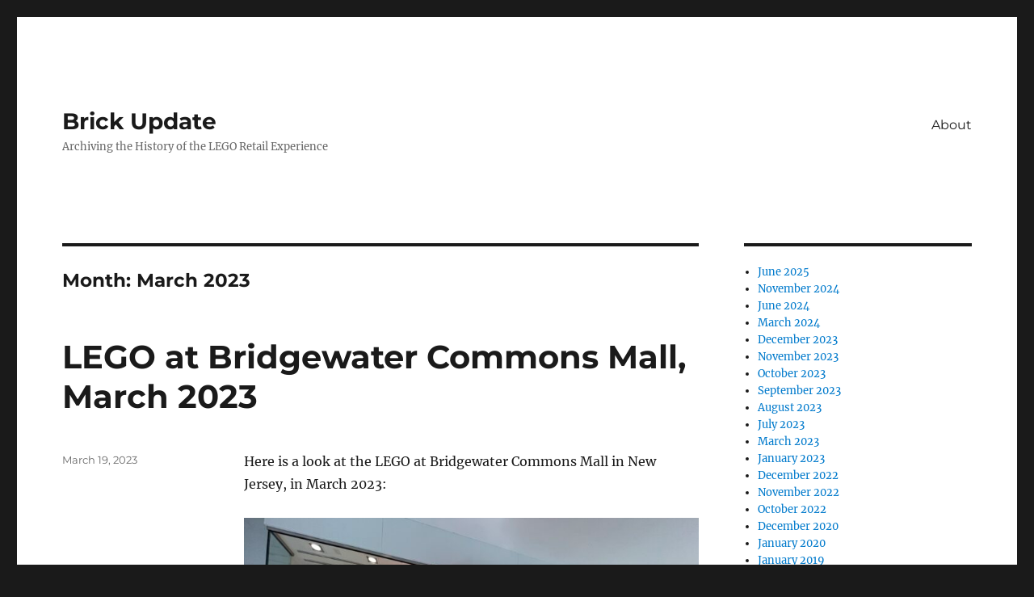

--- FILE ---
content_type: text/html; charset=UTF-8
request_url: https://brickupdate.com/2023/03/
body_size: 8193
content:
<!DOCTYPE html>
<html lang="en" class="no-js">
<head>
	<meta charset="UTF-8">
	<meta name="viewport" content="width=device-width, initial-scale=1.0">
	<link rel="profile" href="https://gmpg.org/xfn/11">
		<script>(function(html){html.className = html.className.replace(/\bno-js\b/,'js')})(document.documentElement);</script>
<title>March 2023 &#8211; Brick Update</title>
<meta name='robots' content='max-image-preview:large' />
	<style>img:is([sizes="auto" i], [sizes^="auto," i]) { contain-intrinsic-size: 3000px 1500px }</style>
	<link rel="alternate" type="application/rss+xml" title="Brick Update &raquo; Feed" href="https://brickupdate.com/feed/" />
<link rel="alternate" type="application/rss+xml" title="Brick Update &raquo; Comments Feed" href="https://brickupdate.com/comments/feed/" />
<script>
window._wpemojiSettings = {"baseUrl":"https:\/\/s.w.org\/images\/core\/emoji\/16.0.1\/72x72\/","ext":".png","svgUrl":"https:\/\/s.w.org\/images\/core\/emoji\/16.0.1\/svg\/","svgExt":".svg","source":{"concatemoji":"https:\/\/brickupdate.com\/wp-includes\/js\/wp-emoji-release.min.js?ver=6.8.3"}};
/*! This file is auto-generated */
!function(s,n){var o,i,e;function c(e){try{var t={supportTests:e,timestamp:(new Date).valueOf()};sessionStorage.setItem(o,JSON.stringify(t))}catch(e){}}function p(e,t,n){e.clearRect(0,0,e.canvas.width,e.canvas.height),e.fillText(t,0,0);var t=new Uint32Array(e.getImageData(0,0,e.canvas.width,e.canvas.height).data),a=(e.clearRect(0,0,e.canvas.width,e.canvas.height),e.fillText(n,0,0),new Uint32Array(e.getImageData(0,0,e.canvas.width,e.canvas.height).data));return t.every(function(e,t){return e===a[t]})}function u(e,t){e.clearRect(0,0,e.canvas.width,e.canvas.height),e.fillText(t,0,0);for(var n=e.getImageData(16,16,1,1),a=0;a<n.data.length;a++)if(0!==n.data[a])return!1;return!0}function f(e,t,n,a){switch(t){case"flag":return n(e,"\ud83c\udff3\ufe0f\u200d\u26a7\ufe0f","\ud83c\udff3\ufe0f\u200b\u26a7\ufe0f")?!1:!n(e,"\ud83c\udde8\ud83c\uddf6","\ud83c\udde8\u200b\ud83c\uddf6")&&!n(e,"\ud83c\udff4\udb40\udc67\udb40\udc62\udb40\udc65\udb40\udc6e\udb40\udc67\udb40\udc7f","\ud83c\udff4\u200b\udb40\udc67\u200b\udb40\udc62\u200b\udb40\udc65\u200b\udb40\udc6e\u200b\udb40\udc67\u200b\udb40\udc7f");case"emoji":return!a(e,"\ud83e\udedf")}return!1}function g(e,t,n,a){var r="undefined"!=typeof WorkerGlobalScope&&self instanceof WorkerGlobalScope?new OffscreenCanvas(300,150):s.createElement("canvas"),o=r.getContext("2d",{willReadFrequently:!0}),i=(o.textBaseline="top",o.font="600 32px Arial",{});return e.forEach(function(e){i[e]=t(o,e,n,a)}),i}function t(e){var t=s.createElement("script");t.src=e,t.defer=!0,s.head.appendChild(t)}"undefined"!=typeof Promise&&(o="wpEmojiSettingsSupports",i=["flag","emoji"],n.supports={everything:!0,everythingExceptFlag:!0},e=new Promise(function(e){s.addEventListener("DOMContentLoaded",e,{once:!0})}),new Promise(function(t){var n=function(){try{var e=JSON.parse(sessionStorage.getItem(o));if("object"==typeof e&&"number"==typeof e.timestamp&&(new Date).valueOf()<e.timestamp+604800&&"object"==typeof e.supportTests)return e.supportTests}catch(e){}return null}();if(!n){if("undefined"!=typeof Worker&&"undefined"!=typeof OffscreenCanvas&&"undefined"!=typeof URL&&URL.createObjectURL&&"undefined"!=typeof Blob)try{var e="postMessage("+g.toString()+"("+[JSON.stringify(i),f.toString(),p.toString(),u.toString()].join(",")+"));",a=new Blob([e],{type:"text/javascript"}),r=new Worker(URL.createObjectURL(a),{name:"wpTestEmojiSupports"});return void(r.onmessage=function(e){c(n=e.data),r.terminate(),t(n)})}catch(e){}c(n=g(i,f,p,u))}t(n)}).then(function(e){for(var t in e)n.supports[t]=e[t],n.supports.everything=n.supports.everything&&n.supports[t],"flag"!==t&&(n.supports.everythingExceptFlag=n.supports.everythingExceptFlag&&n.supports[t]);n.supports.everythingExceptFlag=n.supports.everythingExceptFlag&&!n.supports.flag,n.DOMReady=!1,n.readyCallback=function(){n.DOMReady=!0}}).then(function(){return e}).then(function(){var e;n.supports.everything||(n.readyCallback(),(e=n.source||{}).concatemoji?t(e.concatemoji):e.wpemoji&&e.twemoji&&(t(e.twemoji),t(e.wpemoji)))}))}((window,document),window._wpemojiSettings);
</script>
<style id='wp-emoji-styles-inline-css'>

	img.wp-smiley, img.emoji {
		display: inline !important;
		border: none !important;
		box-shadow: none !important;
		height: 1em !important;
		width: 1em !important;
		margin: 0 0.07em !important;
		vertical-align: -0.1em !important;
		background: none !important;
		padding: 0 !important;
	}
</style>
<link rel='stylesheet' id='wp-block-library-css' href='https://brickupdate.com/wp-includes/css/dist/block-library/style.min.css?ver=6.8.3' media='all' />
<style id='wp-block-library-theme-inline-css'>
.wp-block-audio :where(figcaption){color:#555;font-size:13px;text-align:center}.is-dark-theme .wp-block-audio :where(figcaption){color:#ffffffa6}.wp-block-audio{margin:0 0 1em}.wp-block-code{border:1px solid #ccc;border-radius:4px;font-family:Menlo,Consolas,monaco,monospace;padding:.8em 1em}.wp-block-embed :where(figcaption){color:#555;font-size:13px;text-align:center}.is-dark-theme .wp-block-embed :where(figcaption){color:#ffffffa6}.wp-block-embed{margin:0 0 1em}.blocks-gallery-caption{color:#555;font-size:13px;text-align:center}.is-dark-theme .blocks-gallery-caption{color:#ffffffa6}:root :where(.wp-block-image figcaption){color:#555;font-size:13px;text-align:center}.is-dark-theme :root :where(.wp-block-image figcaption){color:#ffffffa6}.wp-block-image{margin:0 0 1em}.wp-block-pullquote{border-bottom:4px solid;border-top:4px solid;color:currentColor;margin-bottom:1.75em}.wp-block-pullquote cite,.wp-block-pullquote footer,.wp-block-pullquote__citation{color:currentColor;font-size:.8125em;font-style:normal;text-transform:uppercase}.wp-block-quote{border-left:.25em solid;margin:0 0 1.75em;padding-left:1em}.wp-block-quote cite,.wp-block-quote footer{color:currentColor;font-size:.8125em;font-style:normal;position:relative}.wp-block-quote:where(.has-text-align-right){border-left:none;border-right:.25em solid;padding-left:0;padding-right:1em}.wp-block-quote:where(.has-text-align-center){border:none;padding-left:0}.wp-block-quote.is-large,.wp-block-quote.is-style-large,.wp-block-quote:where(.is-style-plain){border:none}.wp-block-search .wp-block-search__label{font-weight:700}.wp-block-search__button{border:1px solid #ccc;padding:.375em .625em}:where(.wp-block-group.has-background){padding:1.25em 2.375em}.wp-block-separator.has-css-opacity{opacity:.4}.wp-block-separator{border:none;border-bottom:2px solid;margin-left:auto;margin-right:auto}.wp-block-separator.has-alpha-channel-opacity{opacity:1}.wp-block-separator:not(.is-style-wide):not(.is-style-dots){width:100px}.wp-block-separator.has-background:not(.is-style-dots){border-bottom:none;height:1px}.wp-block-separator.has-background:not(.is-style-wide):not(.is-style-dots){height:2px}.wp-block-table{margin:0 0 1em}.wp-block-table td,.wp-block-table th{word-break:normal}.wp-block-table :where(figcaption){color:#555;font-size:13px;text-align:center}.is-dark-theme .wp-block-table :where(figcaption){color:#ffffffa6}.wp-block-video :where(figcaption){color:#555;font-size:13px;text-align:center}.is-dark-theme .wp-block-video :where(figcaption){color:#ffffffa6}.wp-block-video{margin:0 0 1em}:root :where(.wp-block-template-part.has-background){margin-bottom:0;margin-top:0;padding:1.25em 2.375em}
</style>
<style id='classic-theme-styles-inline-css'>
/*! This file is auto-generated */
.wp-block-button__link{color:#fff;background-color:#32373c;border-radius:9999px;box-shadow:none;text-decoration:none;padding:calc(.667em + 2px) calc(1.333em + 2px);font-size:1.125em}.wp-block-file__button{background:#32373c;color:#fff;text-decoration:none}
</style>
<style id='global-styles-inline-css'>
:root{--wp--preset--aspect-ratio--square: 1;--wp--preset--aspect-ratio--4-3: 4/3;--wp--preset--aspect-ratio--3-4: 3/4;--wp--preset--aspect-ratio--3-2: 3/2;--wp--preset--aspect-ratio--2-3: 2/3;--wp--preset--aspect-ratio--16-9: 16/9;--wp--preset--aspect-ratio--9-16: 9/16;--wp--preset--color--black: #000000;--wp--preset--color--cyan-bluish-gray: #abb8c3;--wp--preset--color--white: #fff;--wp--preset--color--pale-pink: #f78da7;--wp--preset--color--vivid-red: #cf2e2e;--wp--preset--color--luminous-vivid-orange: #ff6900;--wp--preset--color--luminous-vivid-amber: #fcb900;--wp--preset--color--light-green-cyan: #7bdcb5;--wp--preset--color--vivid-green-cyan: #00d084;--wp--preset--color--pale-cyan-blue: #8ed1fc;--wp--preset--color--vivid-cyan-blue: #0693e3;--wp--preset--color--vivid-purple: #9b51e0;--wp--preset--color--dark-gray: #1a1a1a;--wp--preset--color--medium-gray: #686868;--wp--preset--color--light-gray: #e5e5e5;--wp--preset--color--blue-gray: #4d545c;--wp--preset--color--bright-blue: #007acc;--wp--preset--color--light-blue: #9adffd;--wp--preset--color--dark-brown: #402b30;--wp--preset--color--medium-brown: #774e24;--wp--preset--color--dark-red: #640c1f;--wp--preset--color--bright-red: #ff675f;--wp--preset--color--yellow: #ffef8e;--wp--preset--gradient--vivid-cyan-blue-to-vivid-purple: linear-gradient(135deg,rgba(6,147,227,1) 0%,rgb(155,81,224) 100%);--wp--preset--gradient--light-green-cyan-to-vivid-green-cyan: linear-gradient(135deg,rgb(122,220,180) 0%,rgb(0,208,130) 100%);--wp--preset--gradient--luminous-vivid-amber-to-luminous-vivid-orange: linear-gradient(135deg,rgba(252,185,0,1) 0%,rgba(255,105,0,1) 100%);--wp--preset--gradient--luminous-vivid-orange-to-vivid-red: linear-gradient(135deg,rgba(255,105,0,1) 0%,rgb(207,46,46) 100%);--wp--preset--gradient--very-light-gray-to-cyan-bluish-gray: linear-gradient(135deg,rgb(238,238,238) 0%,rgb(169,184,195) 100%);--wp--preset--gradient--cool-to-warm-spectrum: linear-gradient(135deg,rgb(74,234,220) 0%,rgb(151,120,209) 20%,rgb(207,42,186) 40%,rgb(238,44,130) 60%,rgb(251,105,98) 80%,rgb(254,248,76) 100%);--wp--preset--gradient--blush-light-purple: linear-gradient(135deg,rgb(255,206,236) 0%,rgb(152,150,240) 100%);--wp--preset--gradient--blush-bordeaux: linear-gradient(135deg,rgb(254,205,165) 0%,rgb(254,45,45) 50%,rgb(107,0,62) 100%);--wp--preset--gradient--luminous-dusk: linear-gradient(135deg,rgb(255,203,112) 0%,rgb(199,81,192) 50%,rgb(65,88,208) 100%);--wp--preset--gradient--pale-ocean: linear-gradient(135deg,rgb(255,245,203) 0%,rgb(182,227,212) 50%,rgb(51,167,181) 100%);--wp--preset--gradient--electric-grass: linear-gradient(135deg,rgb(202,248,128) 0%,rgb(113,206,126) 100%);--wp--preset--gradient--midnight: linear-gradient(135deg,rgb(2,3,129) 0%,rgb(40,116,252) 100%);--wp--preset--font-size--small: 13px;--wp--preset--font-size--medium: 20px;--wp--preset--font-size--large: 36px;--wp--preset--font-size--x-large: 42px;--wp--preset--spacing--20: 0.44rem;--wp--preset--spacing--30: 0.67rem;--wp--preset--spacing--40: 1rem;--wp--preset--spacing--50: 1.5rem;--wp--preset--spacing--60: 2.25rem;--wp--preset--spacing--70: 3.38rem;--wp--preset--spacing--80: 5.06rem;--wp--preset--shadow--natural: 6px 6px 9px rgba(0, 0, 0, 0.2);--wp--preset--shadow--deep: 12px 12px 50px rgba(0, 0, 0, 0.4);--wp--preset--shadow--sharp: 6px 6px 0px rgba(0, 0, 0, 0.2);--wp--preset--shadow--outlined: 6px 6px 0px -3px rgba(255, 255, 255, 1), 6px 6px rgba(0, 0, 0, 1);--wp--preset--shadow--crisp: 6px 6px 0px rgba(0, 0, 0, 1);}:where(.is-layout-flex){gap: 0.5em;}:where(.is-layout-grid){gap: 0.5em;}body .is-layout-flex{display: flex;}.is-layout-flex{flex-wrap: wrap;align-items: center;}.is-layout-flex > :is(*, div){margin: 0;}body .is-layout-grid{display: grid;}.is-layout-grid > :is(*, div){margin: 0;}:where(.wp-block-columns.is-layout-flex){gap: 2em;}:where(.wp-block-columns.is-layout-grid){gap: 2em;}:where(.wp-block-post-template.is-layout-flex){gap: 1.25em;}:where(.wp-block-post-template.is-layout-grid){gap: 1.25em;}.has-black-color{color: var(--wp--preset--color--black) !important;}.has-cyan-bluish-gray-color{color: var(--wp--preset--color--cyan-bluish-gray) !important;}.has-white-color{color: var(--wp--preset--color--white) !important;}.has-pale-pink-color{color: var(--wp--preset--color--pale-pink) !important;}.has-vivid-red-color{color: var(--wp--preset--color--vivid-red) !important;}.has-luminous-vivid-orange-color{color: var(--wp--preset--color--luminous-vivid-orange) !important;}.has-luminous-vivid-amber-color{color: var(--wp--preset--color--luminous-vivid-amber) !important;}.has-light-green-cyan-color{color: var(--wp--preset--color--light-green-cyan) !important;}.has-vivid-green-cyan-color{color: var(--wp--preset--color--vivid-green-cyan) !important;}.has-pale-cyan-blue-color{color: var(--wp--preset--color--pale-cyan-blue) !important;}.has-vivid-cyan-blue-color{color: var(--wp--preset--color--vivid-cyan-blue) !important;}.has-vivid-purple-color{color: var(--wp--preset--color--vivid-purple) !important;}.has-black-background-color{background-color: var(--wp--preset--color--black) !important;}.has-cyan-bluish-gray-background-color{background-color: var(--wp--preset--color--cyan-bluish-gray) !important;}.has-white-background-color{background-color: var(--wp--preset--color--white) !important;}.has-pale-pink-background-color{background-color: var(--wp--preset--color--pale-pink) !important;}.has-vivid-red-background-color{background-color: var(--wp--preset--color--vivid-red) !important;}.has-luminous-vivid-orange-background-color{background-color: var(--wp--preset--color--luminous-vivid-orange) !important;}.has-luminous-vivid-amber-background-color{background-color: var(--wp--preset--color--luminous-vivid-amber) !important;}.has-light-green-cyan-background-color{background-color: var(--wp--preset--color--light-green-cyan) !important;}.has-vivid-green-cyan-background-color{background-color: var(--wp--preset--color--vivid-green-cyan) !important;}.has-pale-cyan-blue-background-color{background-color: var(--wp--preset--color--pale-cyan-blue) !important;}.has-vivid-cyan-blue-background-color{background-color: var(--wp--preset--color--vivid-cyan-blue) !important;}.has-vivid-purple-background-color{background-color: var(--wp--preset--color--vivid-purple) !important;}.has-black-border-color{border-color: var(--wp--preset--color--black) !important;}.has-cyan-bluish-gray-border-color{border-color: var(--wp--preset--color--cyan-bluish-gray) !important;}.has-white-border-color{border-color: var(--wp--preset--color--white) !important;}.has-pale-pink-border-color{border-color: var(--wp--preset--color--pale-pink) !important;}.has-vivid-red-border-color{border-color: var(--wp--preset--color--vivid-red) !important;}.has-luminous-vivid-orange-border-color{border-color: var(--wp--preset--color--luminous-vivid-orange) !important;}.has-luminous-vivid-amber-border-color{border-color: var(--wp--preset--color--luminous-vivid-amber) !important;}.has-light-green-cyan-border-color{border-color: var(--wp--preset--color--light-green-cyan) !important;}.has-vivid-green-cyan-border-color{border-color: var(--wp--preset--color--vivid-green-cyan) !important;}.has-pale-cyan-blue-border-color{border-color: var(--wp--preset--color--pale-cyan-blue) !important;}.has-vivid-cyan-blue-border-color{border-color: var(--wp--preset--color--vivid-cyan-blue) !important;}.has-vivid-purple-border-color{border-color: var(--wp--preset--color--vivid-purple) !important;}.has-vivid-cyan-blue-to-vivid-purple-gradient-background{background: var(--wp--preset--gradient--vivid-cyan-blue-to-vivid-purple) !important;}.has-light-green-cyan-to-vivid-green-cyan-gradient-background{background: var(--wp--preset--gradient--light-green-cyan-to-vivid-green-cyan) !important;}.has-luminous-vivid-amber-to-luminous-vivid-orange-gradient-background{background: var(--wp--preset--gradient--luminous-vivid-amber-to-luminous-vivid-orange) !important;}.has-luminous-vivid-orange-to-vivid-red-gradient-background{background: var(--wp--preset--gradient--luminous-vivid-orange-to-vivid-red) !important;}.has-very-light-gray-to-cyan-bluish-gray-gradient-background{background: var(--wp--preset--gradient--very-light-gray-to-cyan-bluish-gray) !important;}.has-cool-to-warm-spectrum-gradient-background{background: var(--wp--preset--gradient--cool-to-warm-spectrum) !important;}.has-blush-light-purple-gradient-background{background: var(--wp--preset--gradient--blush-light-purple) !important;}.has-blush-bordeaux-gradient-background{background: var(--wp--preset--gradient--blush-bordeaux) !important;}.has-luminous-dusk-gradient-background{background: var(--wp--preset--gradient--luminous-dusk) !important;}.has-pale-ocean-gradient-background{background: var(--wp--preset--gradient--pale-ocean) !important;}.has-electric-grass-gradient-background{background: var(--wp--preset--gradient--electric-grass) !important;}.has-midnight-gradient-background{background: var(--wp--preset--gradient--midnight) !important;}.has-small-font-size{font-size: var(--wp--preset--font-size--small) !important;}.has-medium-font-size{font-size: var(--wp--preset--font-size--medium) !important;}.has-large-font-size{font-size: var(--wp--preset--font-size--large) !important;}.has-x-large-font-size{font-size: var(--wp--preset--font-size--x-large) !important;}
:where(.wp-block-post-template.is-layout-flex){gap: 1.25em;}:where(.wp-block-post-template.is-layout-grid){gap: 1.25em;}
:where(.wp-block-columns.is-layout-flex){gap: 2em;}:where(.wp-block-columns.is-layout-grid){gap: 2em;}
:root :where(.wp-block-pullquote){font-size: 1.5em;line-height: 1.6;}
</style>
<link rel='stylesheet' id='twentysixteen-fonts-css' href='https://brickupdate.com/wp-content/themes/twentysixteen/fonts/merriweather-plus-montserrat-plus-inconsolata.css?ver=20230328' media='all' />
<link rel='stylesheet' id='genericons-css' href='https://brickupdate.com/wp-content/themes/twentysixteen/genericons/genericons.css?ver=20201208' media='all' />
<link rel='stylesheet' id='twentysixteen-style-css' href='https://brickupdate.com/wp-content/themes/twentysixteen/style.css?ver=20250715' media='all' />
<link rel='stylesheet' id='twentysixteen-block-style-css' href='https://brickupdate.com/wp-content/themes/twentysixteen/css/blocks.css?ver=20240817' media='all' />
<!--[if lt IE 10]>
<link rel='stylesheet' id='twentysixteen-ie-css' href='https://brickupdate.com/wp-content/themes/twentysixteen/css/ie.css?ver=20170530' media='all' />
<![endif]-->
<!--[if lt IE 9]>
<link rel='stylesheet' id='twentysixteen-ie8-css' href='https://brickupdate.com/wp-content/themes/twentysixteen/css/ie8.css?ver=20170530' media='all' />
<![endif]-->
<!--[if lt IE 8]>
<link rel='stylesheet' id='twentysixteen-ie7-css' href='https://brickupdate.com/wp-content/themes/twentysixteen/css/ie7.css?ver=20170530' media='all' />
<![endif]-->
<script src="https://brickupdate.com/wp-includes/js/jquery/jquery.min.js?ver=3.7.1" id="jquery-core-js"></script>
<script src="https://brickupdate.com/wp-includes/js/jquery/jquery-migrate.min.js?ver=3.4.1" id="jquery-migrate-js"></script>
<!--[if lt IE 9]>
<script src="https://brickupdate.com/wp-content/themes/twentysixteen/js/html5.js?ver=3.7.3" id="twentysixteen-html5-js"></script>
<![endif]-->
<script id="twentysixteen-script-js-extra">
var screenReaderText = {"expand":"expand child menu","collapse":"collapse child menu"};
</script>
<script src="https://brickupdate.com/wp-content/themes/twentysixteen/js/functions.js?ver=20230629" id="twentysixteen-script-js" defer data-wp-strategy="defer"></script>
<script src="https://brickupdate.com/wp-content/plugins/google-analyticator/external-tracking.min.js?ver=6.5.7" id="ga-external-tracking-js"></script>
<link rel="https://api.w.org/" href="https://brickupdate.com/wp-json/" /><link rel="EditURI" type="application/rsd+xml" title="RSD" href="https://brickupdate.com/xmlrpc.php?rsd" />
<!-- Google Analytics Tracking by Google Analyticator 6.5.7 -->
<script type="text/javascript">
    var analyticsFileTypes = [];
    var analyticsSnippet = 'disabled';
    var analyticsEventTracking = 'enabled';
</script>
<script type="text/javascript">
	(function(i,s,o,g,r,a,m){i['GoogleAnalyticsObject']=r;i[r]=i[r]||function(){
	(i[r].q=i[r].q||[]).push(arguments)},i[r].l=1*new Date();a=s.createElement(o),
	m=s.getElementsByTagName(o)[0];a.async=1;a.src=g;m.parentNode.insertBefore(a,m)
	})(window,document,'script','//www.google-analytics.com/analytics.js','ga');
	ga('create', 'UA-20191975-1', 'auto');
 
	ga('send', 'pageview');
</script>
</head>

<body class="archive date wp-embed-responsive wp-theme-twentysixteen hfeed">
<div id="page" class="site">
	<div class="site-inner">
		<a class="skip-link screen-reader-text" href="#content">
			Skip to content		</a>

		<header id="masthead" class="site-header">
			<div class="site-header-main">
				<div class="site-branding">
																					<p class="site-title"><a href="https://brickupdate.com/" rel="home" >Brick Update</a></p>
												<p class="site-description">Archiving the History of the LEGO Retail Experience</p>
									</div><!-- .site-branding -->

									<button id="menu-toggle" class="menu-toggle">Menu</button>

					<div id="site-header-menu" class="site-header-menu">
													<nav id="site-navigation" class="main-navigation" aria-label="Primary Menu">
								<div class="menu-top-navigation-container"><ul id="menu-top-navigation" class="primary-menu"><li id="menu-item-2672" class="menu-item menu-item-type-post_type menu-item-object-page menu-item-2672"><a href="https://brickupdate.com/about/">About</a></li>
</ul></div>							</nav><!-- .main-navigation -->
						
											</div><!-- .site-header-menu -->
							</div><!-- .site-header-main -->

					</header><!-- .site-header -->

		<div id="content" class="site-content">

	<div id="primary" class="content-area">
		<main id="main" class="site-main">

		
			<header class="page-header">
				<h1 class="page-title">Month: <span>March 2023</span></h1>			</header><!-- .page-header -->

			
<article id="post-2604" class="post-2604 post type-post status-publish format-standard hentry category-uncategorized">
	<header class="entry-header">
		
		<h2 class="entry-title"><a href="https://brickupdate.com/lego-at-bridgewater-commons-mall-march-2023/" rel="bookmark">LEGO at Bridgewater Commons Mall, March 2023</a></h2>	</header><!-- .entry-header -->

	
	
	<div class="entry-content">
		<p>Here is a look at the LEGO at Bridgewater Commons Mall in New Jersey, in March 2023: </p>
<p><img fetchpriority="high" decoding="async" class="alignnone size-large wp-image-2606" src="http://brickupdate.com/wp-content/uploads/2023/03/IMG_2119-900x675.jpg" alt="" width="740" height="555" srcset="https://brickupdate.com/wp-content/uploads/2023/03/IMG_2119-900x675.jpg 900w, https://brickupdate.com/wp-content/uploads/2023/03/IMG_2119-300x225.jpg 300w, https://brickupdate.com/wp-content/uploads/2023/03/IMG_2119-768x576.jpg 768w, https://brickupdate.com/wp-content/uploads/2023/03/IMG_2119-1536x1152.jpg 1536w, https://brickupdate.com/wp-content/uploads/2023/03/IMG_2119-2048x1536.jpg 2048w, https://brickupdate.com/wp-content/uploads/2023/03/IMG_2119-740x555.jpg 740w" sizes="(max-width: 709px) 85vw, (max-width: 909px) 67vw, (max-width: 984px) 61vw, (max-width: 1362px) 45vw, 600px" /></p>
<p><img decoding="async" class="alignnone size-large wp-image-2605" src="http://brickupdate.com/wp-content/uploads/2023/03/IMG_2129-900x675.jpg" alt="LEGO at Bridgewater Commons March 2023" width="740" height="555" srcset="https://brickupdate.com/wp-content/uploads/2023/03/IMG_2129-900x675.jpg 900w, https://brickupdate.com/wp-content/uploads/2023/03/IMG_2129-300x225.jpg 300w, https://brickupdate.com/wp-content/uploads/2023/03/IMG_2129-768x576.jpg 768w, https://brickupdate.com/wp-content/uploads/2023/03/IMG_2129-1536x1152.jpg 1536w, https://brickupdate.com/wp-content/uploads/2023/03/IMG_2129-2048x1536.jpg 2048w, https://brickupdate.com/wp-content/uploads/2023/03/IMG_2129-740x555.jpg 740w" sizes="(max-width: 709px) 85vw, (max-width: 909px) 67vw, (max-width: 984px) 61vw, (max-width: 1362px) 45vw, 600px" /></p>
<p><img decoding="async" class="alignnone size-large wp-image-2607" src="http://brickupdate.com/wp-content/uploads/2023/03/IMG_2122-900x675.jpg" alt="" width="740" height="555" srcset="https://brickupdate.com/wp-content/uploads/2023/03/IMG_2122-900x675.jpg 900w, https://brickupdate.com/wp-content/uploads/2023/03/IMG_2122-300x225.jpg 300w, https://brickupdate.com/wp-content/uploads/2023/03/IMG_2122-768x576.jpg 768w, https://brickupdate.com/wp-content/uploads/2023/03/IMG_2122-1536x1152.jpg 1536w, https://brickupdate.com/wp-content/uploads/2023/03/IMG_2122-2048x1536.jpg 2048w, https://brickupdate.com/wp-content/uploads/2023/03/IMG_2122-740x555.jpg 740w" sizes="(max-width: 709px) 85vw, (max-width: 909px) 67vw, (max-width: 984px) 61vw, (max-width: 1362px) 45vw, 600px" /></p>
<p><img loading="lazy" decoding="async" class="alignnone size-large wp-image-2608" src="http://brickupdate.com/wp-content/uploads/2023/03/IMG_2125-900x675.jpg" alt="" width="740" height="555" srcset="https://brickupdate.com/wp-content/uploads/2023/03/IMG_2125-900x675.jpg 900w, https://brickupdate.com/wp-content/uploads/2023/03/IMG_2125-300x225.jpg 300w, https://brickupdate.com/wp-content/uploads/2023/03/IMG_2125-768x576.jpg 768w, https://brickupdate.com/wp-content/uploads/2023/03/IMG_2125-1536x1152.jpg 1536w, https://brickupdate.com/wp-content/uploads/2023/03/IMG_2125-2048x1536.jpg 2048w, https://brickupdate.com/wp-content/uploads/2023/03/IMG_2125-740x555.jpg 740w" sizes="auto, (max-width: 709px) 85vw, (max-width: 909px) 67vw, (max-width: 984px) 61vw, (max-width: 1362px) 45vw, 600px" /></p>
<p><img loading="lazy" decoding="async" class="alignnone size-large wp-image-2609" src="http://brickupdate.com/wp-content/uploads/2023/03/IMG_2127-675x900.jpg" alt="" width="675" height="900" srcset="https://brickupdate.com/wp-content/uploads/2023/03/IMG_2127-675x900.jpg 675w, https://brickupdate.com/wp-content/uploads/2023/03/IMG_2127-225x300.jpg 225w, https://brickupdate.com/wp-content/uploads/2023/03/IMG_2127-768x1024.jpg 768w, https://brickupdate.com/wp-content/uploads/2023/03/IMG_2127-1152x1536.jpg 1152w, https://brickupdate.com/wp-content/uploads/2023/03/IMG_2127-1536x2048.jpg 1536w, https://brickupdate.com/wp-content/uploads/2023/03/IMG_2127-740x987.jpg 740w, https://brickupdate.com/wp-content/uploads/2023/03/IMG_2127-scaled.jpg 1920w" sizes="auto, (max-width: 709px) 85vw, (max-width: 909px) 67vw, (max-width: 984px) 61vw, (max-width: 1362px) 45vw, 600px" /></p>
<p><img loading="lazy" decoding="async" class="alignnone size-large wp-image-2610" src="http://brickupdate.com/wp-content/uploads/2023/03/IMG_2128-675x900.jpg" alt="" width="675" height="900" srcset="https://brickupdate.com/wp-content/uploads/2023/03/IMG_2128-675x900.jpg 675w, https://brickupdate.com/wp-content/uploads/2023/03/IMG_2128-225x300.jpg 225w, https://brickupdate.com/wp-content/uploads/2023/03/IMG_2128-768x1024.jpg 768w, https://brickupdate.com/wp-content/uploads/2023/03/IMG_2128-1152x1536.jpg 1152w, https://brickupdate.com/wp-content/uploads/2023/03/IMG_2128-1536x2048.jpg 1536w, https://brickupdate.com/wp-content/uploads/2023/03/IMG_2128-740x987.jpg 740w, https://brickupdate.com/wp-content/uploads/2023/03/IMG_2128-scaled.jpg 1920w" sizes="auto, (max-width: 709px) 85vw, (max-width: 909px) 67vw, (max-width: 984px) 61vw, (max-width: 1362px) 45vw, 600px" /></p>
<p><img loading="lazy" decoding="async" class="alignnone size-large wp-image-2611" src="http://brickupdate.com/wp-content/uploads/2023/03/IMG_2130-900x675.jpg" alt="" width="740" height="555" srcset="https://brickupdate.com/wp-content/uploads/2023/03/IMG_2130-900x675.jpg 900w, https://brickupdate.com/wp-content/uploads/2023/03/IMG_2130-300x225.jpg 300w, https://brickupdate.com/wp-content/uploads/2023/03/IMG_2130-768x576.jpg 768w, https://brickupdate.com/wp-content/uploads/2023/03/IMG_2130-1536x1152.jpg 1536w, https://brickupdate.com/wp-content/uploads/2023/03/IMG_2130-2048x1536.jpg 2048w, https://brickupdate.com/wp-content/uploads/2023/03/IMG_2130-740x555.jpg 740w" sizes="auto, (max-width: 709px) 85vw, (max-width: 909px) 67vw, (max-width: 984px) 61vw, (max-width: 1362px) 45vw, 600px" /></p>
<p><img loading="lazy" decoding="async" class="alignnone size-large wp-image-2612" src="http://brickupdate.com/wp-content/uploads/2023/03/IMG_2131-675x900.jpg" alt="" width="675" height="900" srcset="https://brickupdate.com/wp-content/uploads/2023/03/IMG_2131-675x900.jpg 675w, https://brickupdate.com/wp-content/uploads/2023/03/IMG_2131-225x300.jpg 225w, https://brickupdate.com/wp-content/uploads/2023/03/IMG_2131-768x1024.jpg 768w, https://brickupdate.com/wp-content/uploads/2023/03/IMG_2131-1152x1536.jpg 1152w, https://brickupdate.com/wp-content/uploads/2023/03/IMG_2131-1536x2048.jpg 1536w, https://brickupdate.com/wp-content/uploads/2023/03/IMG_2131-740x987.jpg 740w, https://brickupdate.com/wp-content/uploads/2023/03/IMG_2131-scaled.jpg 1920w" sizes="auto, (max-width: 709px) 85vw, (max-width: 909px) 67vw, (max-width: 984px) 61vw, (max-width: 1362px) 45vw, 600px" /></p>
<p><img loading="lazy" decoding="async" class="alignnone size-large wp-image-2613" src="http://brickupdate.com/wp-content/uploads/2023/03/IMG_2132-675x900.jpg" alt="" width="675" height="900" srcset="https://brickupdate.com/wp-content/uploads/2023/03/IMG_2132-675x900.jpg 675w, https://brickupdate.com/wp-content/uploads/2023/03/IMG_2132-225x300.jpg 225w, https://brickupdate.com/wp-content/uploads/2023/03/IMG_2132-768x1024.jpg 768w, https://brickupdate.com/wp-content/uploads/2023/03/IMG_2132-1152x1536.jpg 1152w, https://brickupdate.com/wp-content/uploads/2023/03/IMG_2132-1536x2048.jpg 1536w, https://brickupdate.com/wp-content/uploads/2023/03/IMG_2132-740x987.jpg 740w, https://brickupdate.com/wp-content/uploads/2023/03/IMG_2132-scaled.jpg 1920w" sizes="auto, (max-width: 709px) 85vw, (max-width: 909px) 67vw, (max-width: 984px) 61vw, (max-width: 1362px) 45vw, 600px" /></p>
<p><img loading="lazy" decoding="async" class="alignnone size-large wp-image-2614" src="http://brickupdate.com/wp-content/uploads/2023/03/IMG_2133-675x900.jpg" alt="" width="675" height="900" srcset="https://brickupdate.com/wp-content/uploads/2023/03/IMG_2133-675x900.jpg 675w, https://brickupdate.com/wp-content/uploads/2023/03/IMG_2133-225x300.jpg 225w, https://brickupdate.com/wp-content/uploads/2023/03/IMG_2133-768x1024.jpg 768w, https://brickupdate.com/wp-content/uploads/2023/03/IMG_2133-1152x1536.jpg 1152w, https://brickupdate.com/wp-content/uploads/2023/03/IMG_2133-1536x2048.jpg 1536w, https://brickupdate.com/wp-content/uploads/2023/03/IMG_2133-740x987.jpg 740w, https://brickupdate.com/wp-content/uploads/2023/03/IMG_2133-scaled.jpg 1920w" sizes="auto, (max-width: 709px) 85vw, (max-width: 909px) 67vw, (max-width: 984px) 61vw, (max-width: 1362px) 45vw, 600px" /></p>
<p><img loading="lazy" decoding="async" class="alignnone size-large wp-image-2615" src="http://brickupdate.com/wp-content/uploads/2023/03/IMG_2134-675x900.jpg" alt="" width="675" height="900" srcset="https://brickupdate.com/wp-content/uploads/2023/03/IMG_2134-675x900.jpg 675w, https://brickupdate.com/wp-content/uploads/2023/03/IMG_2134-225x300.jpg 225w, https://brickupdate.com/wp-content/uploads/2023/03/IMG_2134-768x1024.jpg 768w, https://brickupdate.com/wp-content/uploads/2023/03/IMG_2134-1152x1536.jpg 1152w, https://brickupdate.com/wp-content/uploads/2023/03/IMG_2134-1536x2048.jpg 1536w, https://brickupdate.com/wp-content/uploads/2023/03/IMG_2134-740x987.jpg 740w, https://brickupdate.com/wp-content/uploads/2023/03/IMG_2134-scaled.jpg 1920w" sizes="auto, (max-width: 709px) 85vw, (max-width: 909px) 67vw, (max-width: 984px) 61vw, (max-width: 1362px) 45vw, 600px" /></p>
<p><img loading="lazy" decoding="async" class="alignnone size-large wp-image-2616" src="http://brickupdate.com/wp-content/uploads/2023/03/IMG_2135-900x675.jpg" alt="" width="740" height="555" srcset="https://brickupdate.com/wp-content/uploads/2023/03/IMG_2135-900x675.jpg 900w, https://brickupdate.com/wp-content/uploads/2023/03/IMG_2135-300x225.jpg 300w, https://brickupdate.com/wp-content/uploads/2023/03/IMG_2135-768x576.jpg 768w, https://brickupdate.com/wp-content/uploads/2023/03/IMG_2135-1536x1152.jpg 1536w, https://brickupdate.com/wp-content/uploads/2023/03/IMG_2135-2048x1536.jpg 2048w, https://brickupdate.com/wp-content/uploads/2023/03/IMG_2135-740x555.jpg 740w" sizes="auto, (max-width: 709px) 85vw, (max-width: 909px) 67vw, (max-width: 984px) 61vw, (max-width: 1362px) 45vw, 600px" /></p>
<p><img loading="lazy" decoding="async" class="alignnone size-large wp-image-2617" src="http://brickupdate.com/wp-content/uploads/2023/03/IMG_2136-900x675.jpg" alt="" width="740" height="555" srcset="https://brickupdate.com/wp-content/uploads/2023/03/IMG_2136-900x675.jpg 900w, https://brickupdate.com/wp-content/uploads/2023/03/IMG_2136-300x225.jpg 300w, https://brickupdate.com/wp-content/uploads/2023/03/IMG_2136-768x576.jpg 768w, https://brickupdate.com/wp-content/uploads/2023/03/IMG_2136-1536x1152.jpg 1536w, https://brickupdate.com/wp-content/uploads/2023/03/IMG_2136-2048x1536.jpg 2048w, https://brickupdate.com/wp-content/uploads/2023/03/IMG_2136-740x555.jpg 740w" sizes="auto, (max-width: 709px) 85vw, (max-width: 909px) 67vw, (max-width: 984px) 61vw, (max-width: 1362px) 45vw, 600px" /></p>
<p><img loading="lazy" decoding="async" class="alignnone size-large wp-image-2618" src="http://brickupdate.com/wp-content/uploads/2023/03/IMG_2137-675x900.jpg" alt="" width="675" height="900" srcset="https://brickupdate.com/wp-content/uploads/2023/03/IMG_2137-675x900.jpg 675w, https://brickupdate.com/wp-content/uploads/2023/03/IMG_2137-225x300.jpg 225w, https://brickupdate.com/wp-content/uploads/2023/03/IMG_2137-768x1024.jpg 768w, https://brickupdate.com/wp-content/uploads/2023/03/IMG_2137-1152x1536.jpg 1152w, https://brickupdate.com/wp-content/uploads/2023/03/IMG_2137-1536x2048.jpg 1536w, https://brickupdate.com/wp-content/uploads/2023/03/IMG_2137-740x987.jpg 740w, https://brickupdate.com/wp-content/uploads/2023/03/IMG_2137-scaled.jpg 1920w" sizes="auto, (max-width: 709px) 85vw, (max-width: 909px) 67vw, (max-width: 984px) 61vw, (max-width: 1362px) 45vw, 600px" /></p>
<p><img loading="lazy" decoding="async" class="alignnone size-large wp-image-2619" src="http://brickupdate.com/wp-content/uploads/2023/03/IMG_2138-675x900.jpg" alt="" width="675" height="900" srcset="https://brickupdate.com/wp-content/uploads/2023/03/IMG_2138-675x900.jpg 675w, https://brickupdate.com/wp-content/uploads/2023/03/IMG_2138-225x300.jpg 225w, https://brickupdate.com/wp-content/uploads/2023/03/IMG_2138-768x1024.jpg 768w, https://brickupdate.com/wp-content/uploads/2023/03/IMG_2138-1152x1536.jpg 1152w, https://brickupdate.com/wp-content/uploads/2023/03/IMG_2138-1536x2048.jpg 1536w, https://brickupdate.com/wp-content/uploads/2023/03/IMG_2138-740x987.jpg 740w, https://brickupdate.com/wp-content/uploads/2023/03/IMG_2138-scaled.jpg 1920w" sizes="auto, (max-width: 709px) 85vw, (max-width: 909px) 67vw, (max-width: 984px) 61vw, (max-width: 1362px) 45vw, 600px" /></p>
<p><img loading="lazy" decoding="async" class="alignnone size-large wp-image-2620" src="http://brickupdate.com/wp-content/uploads/2023/03/IMG_2139-675x900.jpg" alt="" width="675" height="900" srcset="https://brickupdate.com/wp-content/uploads/2023/03/IMG_2139-675x900.jpg 675w, https://brickupdate.com/wp-content/uploads/2023/03/IMG_2139-225x300.jpg 225w, https://brickupdate.com/wp-content/uploads/2023/03/IMG_2139-768x1024.jpg 768w, https://brickupdate.com/wp-content/uploads/2023/03/IMG_2139-1152x1536.jpg 1152w, https://brickupdate.com/wp-content/uploads/2023/03/IMG_2139-1536x2048.jpg 1536w, https://brickupdate.com/wp-content/uploads/2023/03/IMG_2139-740x987.jpg 740w, https://brickupdate.com/wp-content/uploads/2023/03/IMG_2139-scaled.jpg 1920w" sizes="auto, (max-width: 709px) 85vw, (max-width: 909px) 67vw, (max-width: 984px) 61vw, (max-width: 1362px) 45vw, 600px" /></p>
<p><img loading="lazy" decoding="async" class="alignnone size-large wp-image-2621" src="http://brickupdate.com/wp-content/uploads/2023/03/IMG_2140-675x900.jpg" alt="" width="675" height="900" srcset="https://brickupdate.com/wp-content/uploads/2023/03/IMG_2140-675x900.jpg 675w, https://brickupdate.com/wp-content/uploads/2023/03/IMG_2140-225x300.jpg 225w, https://brickupdate.com/wp-content/uploads/2023/03/IMG_2140-768x1024.jpg 768w, https://brickupdate.com/wp-content/uploads/2023/03/IMG_2140-1152x1536.jpg 1152w, https://brickupdate.com/wp-content/uploads/2023/03/IMG_2140-1536x2048.jpg 1536w, https://brickupdate.com/wp-content/uploads/2023/03/IMG_2140-740x987.jpg 740w, https://brickupdate.com/wp-content/uploads/2023/03/IMG_2140-scaled.jpg 1920w" sizes="auto, (max-width: 709px) 85vw, (max-width: 909px) 67vw, (max-width: 984px) 61vw, (max-width: 1362px) 45vw, 600px" /></p>
<p><img loading="lazy" decoding="async" class="alignnone size-large wp-image-2622" src="http://brickupdate.com/wp-content/uploads/2023/03/IMG_2141-675x900.jpg" alt="" width="675" height="900" srcset="https://brickupdate.com/wp-content/uploads/2023/03/IMG_2141-675x900.jpg 675w, https://brickupdate.com/wp-content/uploads/2023/03/IMG_2141-225x300.jpg 225w, https://brickupdate.com/wp-content/uploads/2023/03/IMG_2141-768x1024.jpg 768w, https://brickupdate.com/wp-content/uploads/2023/03/IMG_2141-1152x1536.jpg 1152w, https://brickupdate.com/wp-content/uploads/2023/03/IMG_2141-1536x2048.jpg 1536w, https://brickupdate.com/wp-content/uploads/2023/03/IMG_2141-740x987.jpg 740w, https://brickupdate.com/wp-content/uploads/2023/03/IMG_2141-scaled.jpg 1920w" sizes="auto, (max-width: 709px) 85vw, (max-width: 909px) 67vw, (max-width: 984px) 61vw, (max-width: 1362px) 45vw, 600px" /></p>
<p><img loading="lazy" decoding="async" class="alignnone size-large wp-image-2623" src="http://brickupdate.com/wp-content/uploads/2023/03/IMG_2142-675x900.jpg" alt="" width="675" height="900" srcset="https://brickupdate.com/wp-content/uploads/2023/03/IMG_2142-675x900.jpg 675w, https://brickupdate.com/wp-content/uploads/2023/03/IMG_2142-225x300.jpg 225w, https://brickupdate.com/wp-content/uploads/2023/03/IMG_2142-768x1024.jpg 768w, https://brickupdate.com/wp-content/uploads/2023/03/IMG_2142-1152x1536.jpg 1152w, https://brickupdate.com/wp-content/uploads/2023/03/IMG_2142-1536x2048.jpg 1536w, https://brickupdate.com/wp-content/uploads/2023/03/IMG_2142-740x987.jpg 740w, https://brickupdate.com/wp-content/uploads/2023/03/IMG_2142-scaled.jpg 1920w" sizes="auto, (max-width: 709px) 85vw, (max-width: 909px) 67vw, (max-width: 984px) 61vw, (max-width: 1362px) 45vw, 600px" /></p>
<p><img loading="lazy" decoding="async" class="alignnone size-large wp-image-2624" src="http://brickupdate.com/wp-content/uploads/2023/03/IMG_2143-900x675.jpg" alt="" width="740" height="555" srcset="https://brickupdate.com/wp-content/uploads/2023/03/IMG_2143-900x675.jpg 900w, https://brickupdate.com/wp-content/uploads/2023/03/IMG_2143-300x225.jpg 300w, https://brickupdate.com/wp-content/uploads/2023/03/IMG_2143-768x576.jpg 768w, https://brickupdate.com/wp-content/uploads/2023/03/IMG_2143-1536x1152.jpg 1536w, https://brickupdate.com/wp-content/uploads/2023/03/IMG_2143-2048x1536.jpg 2048w, https://brickupdate.com/wp-content/uploads/2023/03/IMG_2143-740x555.jpg 740w" sizes="auto, (max-width: 709px) 85vw, (max-width: 909px) 67vw, (max-width: 984px) 61vw, (max-width: 1362px) 45vw, 600px" /></p>
<p><img loading="lazy" decoding="async" class="alignnone size-large wp-image-2625" src="http://brickupdate.com/wp-content/uploads/2023/03/IMG_2144-675x900.jpg" alt="" width="675" height="900" srcset="https://brickupdate.com/wp-content/uploads/2023/03/IMG_2144-675x900.jpg 675w, https://brickupdate.com/wp-content/uploads/2023/03/IMG_2144-225x300.jpg 225w, https://brickupdate.com/wp-content/uploads/2023/03/IMG_2144-768x1024.jpg 768w, https://brickupdate.com/wp-content/uploads/2023/03/IMG_2144-1152x1536.jpg 1152w, https://brickupdate.com/wp-content/uploads/2023/03/IMG_2144-1536x2048.jpg 1536w, https://brickupdate.com/wp-content/uploads/2023/03/IMG_2144-740x987.jpg 740w, https://brickupdate.com/wp-content/uploads/2023/03/IMG_2144-scaled.jpg 1920w" sizes="auto, (max-width: 709px) 85vw, (max-width: 909px) 67vw, (max-width: 984px) 61vw, (max-width: 1362px) 45vw, 600px" /></p>
<p><img loading="lazy" decoding="async" class="alignnone size-large wp-image-2626" src="http://brickupdate.com/wp-content/uploads/2023/03/IMG_2145-675x900.jpg" alt="" width="675" height="900" srcset="https://brickupdate.com/wp-content/uploads/2023/03/IMG_2145-675x900.jpg 675w, https://brickupdate.com/wp-content/uploads/2023/03/IMG_2145-225x300.jpg 225w, https://brickupdate.com/wp-content/uploads/2023/03/IMG_2145-768x1024.jpg 768w, https://brickupdate.com/wp-content/uploads/2023/03/IMG_2145-1152x1536.jpg 1152w, https://brickupdate.com/wp-content/uploads/2023/03/IMG_2145-1536x2048.jpg 1536w, https://brickupdate.com/wp-content/uploads/2023/03/IMG_2145-740x987.jpg 740w, https://brickupdate.com/wp-content/uploads/2023/03/IMG_2145-scaled.jpg 1920w" sizes="auto, (max-width: 709px) 85vw, (max-width: 909px) 67vw, (max-width: 984px) 61vw, (max-width: 1362px) 45vw, 600px" /></p>
<p><img loading="lazy" decoding="async" class="alignnone size-large wp-image-2627" src="http://brickupdate.com/wp-content/uploads/2023/03/IMG_2146-675x900.jpg" alt="" width="675" height="900" srcset="https://brickupdate.com/wp-content/uploads/2023/03/IMG_2146-675x900.jpg 675w, https://brickupdate.com/wp-content/uploads/2023/03/IMG_2146-225x300.jpg 225w, https://brickupdate.com/wp-content/uploads/2023/03/IMG_2146-768x1024.jpg 768w, https://brickupdate.com/wp-content/uploads/2023/03/IMG_2146-1152x1536.jpg 1152w, https://brickupdate.com/wp-content/uploads/2023/03/IMG_2146-1536x2048.jpg 1536w, https://brickupdate.com/wp-content/uploads/2023/03/IMG_2146-740x987.jpg 740w, https://brickupdate.com/wp-content/uploads/2023/03/IMG_2146-scaled.jpg 1920w" sizes="auto, (max-width: 709px) 85vw, (max-width: 909px) 67vw, (max-width: 984px) 61vw, (max-width: 1362px) 45vw, 600px" /></p>
<p><img loading="lazy" decoding="async" class="alignnone size-large wp-image-2628" src="http://brickupdate.com/wp-content/uploads/2023/03/IMG_2147-675x900.jpg" alt="" width="675" height="900" srcset="https://brickupdate.com/wp-content/uploads/2023/03/IMG_2147-675x900.jpg 675w, https://brickupdate.com/wp-content/uploads/2023/03/IMG_2147-225x300.jpg 225w, https://brickupdate.com/wp-content/uploads/2023/03/IMG_2147-768x1024.jpg 768w, https://brickupdate.com/wp-content/uploads/2023/03/IMG_2147-1152x1536.jpg 1152w, https://brickupdate.com/wp-content/uploads/2023/03/IMG_2147-1536x2048.jpg 1536w, https://brickupdate.com/wp-content/uploads/2023/03/IMG_2147-740x987.jpg 740w, https://brickupdate.com/wp-content/uploads/2023/03/IMG_2147-scaled.jpg 1920w" sizes="auto, (max-width: 709px) 85vw, (max-width: 909px) 67vw, (max-width: 984px) 61vw, (max-width: 1362px) 45vw, 600px" /></p>
<p><img loading="lazy" decoding="async" class="alignnone size-large wp-image-2629" src="http://brickupdate.com/wp-content/uploads/2023/03/IMG_2148-900x675.jpg" alt="" width="740" height="555" srcset="https://brickupdate.com/wp-content/uploads/2023/03/IMG_2148-900x675.jpg 900w, https://brickupdate.com/wp-content/uploads/2023/03/IMG_2148-300x225.jpg 300w, https://brickupdate.com/wp-content/uploads/2023/03/IMG_2148-768x576.jpg 768w, https://brickupdate.com/wp-content/uploads/2023/03/IMG_2148-1536x1152.jpg 1536w, https://brickupdate.com/wp-content/uploads/2023/03/IMG_2148-2048x1536.jpg 2048w, https://brickupdate.com/wp-content/uploads/2023/03/IMG_2148-740x555.jpg 740w" sizes="auto, (max-width: 709px) 85vw, (max-width: 909px) 67vw, (max-width: 984px) 61vw, (max-width: 1362px) 45vw, 600px" /></p>
<p><img loading="lazy" decoding="async" class="alignnone size-large wp-image-2630" src="http://brickupdate.com/wp-content/uploads/2023/03/IMG_2149-675x900.jpg" alt="" width="675" height="900" srcset="https://brickupdate.com/wp-content/uploads/2023/03/IMG_2149-675x900.jpg 675w, https://brickupdate.com/wp-content/uploads/2023/03/IMG_2149-225x300.jpg 225w, https://brickupdate.com/wp-content/uploads/2023/03/IMG_2149-768x1024.jpg 768w, https://brickupdate.com/wp-content/uploads/2023/03/IMG_2149-1152x1536.jpg 1152w, https://brickupdate.com/wp-content/uploads/2023/03/IMG_2149-1536x2048.jpg 1536w, https://brickupdate.com/wp-content/uploads/2023/03/IMG_2149-740x987.jpg 740w, https://brickupdate.com/wp-content/uploads/2023/03/IMG_2149-scaled.jpg 1920w" sizes="auto, (max-width: 709px) 85vw, (max-width: 909px) 67vw, (max-width: 984px) 61vw, (max-width: 1362px) 45vw, 600px" /></p>
<p><img loading="lazy" decoding="async" class="alignnone size-large wp-image-2631" src="http://brickupdate.com/wp-content/uploads/2023/03/IMG_2150-675x900.jpg" alt="" width="675" height="900" srcset="https://brickupdate.com/wp-content/uploads/2023/03/IMG_2150-675x900.jpg 675w, https://brickupdate.com/wp-content/uploads/2023/03/IMG_2150-225x300.jpg 225w, https://brickupdate.com/wp-content/uploads/2023/03/IMG_2150-768x1024.jpg 768w, https://brickupdate.com/wp-content/uploads/2023/03/IMG_2150-1152x1536.jpg 1152w, https://brickupdate.com/wp-content/uploads/2023/03/IMG_2150-1536x2048.jpg 1536w, https://brickupdate.com/wp-content/uploads/2023/03/IMG_2150-740x987.jpg 740w, https://brickupdate.com/wp-content/uploads/2023/03/IMG_2150-scaled.jpg 1920w" sizes="auto, (max-width: 709px) 85vw, (max-width: 909px) 67vw, (max-width: 984px) 61vw, (max-width: 1362px) 45vw, 600px" /></p>
<p><img loading="lazy" decoding="async" class="alignnone size-large wp-image-2632" src="http://brickupdate.com/wp-content/uploads/2023/03/IMG_2151-675x900.jpg" alt="" width="675" height="900" srcset="https://brickupdate.com/wp-content/uploads/2023/03/IMG_2151-675x900.jpg 675w, https://brickupdate.com/wp-content/uploads/2023/03/IMG_2151-225x300.jpg 225w, https://brickupdate.com/wp-content/uploads/2023/03/IMG_2151-768x1024.jpg 768w, https://brickupdate.com/wp-content/uploads/2023/03/IMG_2151-1152x1536.jpg 1152w, https://brickupdate.com/wp-content/uploads/2023/03/IMG_2151-1536x2048.jpg 1536w, https://brickupdate.com/wp-content/uploads/2023/03/IMG_2151-740x987.jpg 740w, https://brickupdate.com/wp-content/uploads/2023/03/IMG_2151-scaled.jpg 1920w" sizes="auto, (max-width: 709px) 85vw, (max-width: 909px) 67vw, (max-width: 984px) 61vw, (max-width: 1362px) 45vw, 600px" /></p>
<p><img loading="lazy" decoding="async" class="alignnone size-large wp-image-2633" src="http://brickupdate.com/wp-content/uploads/2023/03/IMG_2153-675x900.jpg" alt="" width="675" height="900" srcset="https://brickupdate.com/wp-content/uploads/2023/03/IMG_2153-675x900.jpg 675w, https://brickupdate.com/wp-content/uploads/2023/03/IMG_2153-225x300.jpg 225w, https://brickupdate.com/wp-content/uploads/2023/03/IMG_2153-768x1024.jpg 768w, https://brickupdate.com/wp-content/uploads/2023/03/IMG_2153-1152x1536.jpg 1152w, https://brickupdate.com/wp-content/uploads/2023/03/IMG_2153-1536x2048.jpg 1536w, https://brickupdate.com/wp-content/uploads/2023/03/IMG_2153-740x987.jpg 740w, https://brickupdate.com/wp-content/uploads/2023/03/IMG_2153-scaled.jpg 1920w" sizes="auto, (max-width: 709px) 85vw, (max-width: 909px) 67vw, (max-width: 984px) 61vw, (max-width: 1362px) 45vw, 600px" /></p>
<p><img loading="lazy" decoding="async" class="alignnone size-large wp-image-2634" src="http://brickupdate.com/wp-content/uploads/2023/03/IMG_2154-675x900.jpg" alt="" width="675" height="900" srcset="https://brickupdate.com/wp-content/uploads/2023/03/IMG_2154-675x900.jpg 675w, https://brickupdate.com/wp-content/uploads/2023/03/IMG_2154-225x300.jpg 225w, https://brickupdate.com/wp-content/uploads/2023/03/IMG_2154-768x1024.jpg 768w, https://brickupdate.com/wp-content/uploads/2023/03/IMG_2154-1152x1536.jpg 1152w, https://brickupdate.com/wp-content/uploads/2023/03/IMG_2154-1536x2048.jpg 1536w, https://brickupdate.com/wp-content/uploads/2023/03/IMG_2154-740x987.jpg 740w, https://brickupdate.com/wp-content/uploads/2023/03/IMG_2154-scaled.jpg 1920w" sizes="auto, (max-width: 709px) 85vw, (max-width: 909px) 67vw, (max-width: 984px) 61vw, (max-width: 1362px) 45vw, 600px" /></p>
<p><img loading="lazy" decoding="async" class="alignnone size-large wp-image-2635" src="http://brickupdate.com/wp-content/uploads/2023/03/IMG_2155-900x675.jpg" alt="" width="740" height="555" srcset="https://brickupdate.com/wp-content/uploads/2023/03/IMG_2155-900x675.jpg 900w, https://brickupdate.com/wp-content/uploads/2023/03/IMG_2155-300x225.jpg 300w, https://brickupdate.com/wp-content/uploads/2023/03/IMG_2155-768x576.jpg 768w, https://brickupdate.com/wp-content/uploads/2023/03/IMG_2155-1536x1152.jpg 1536w, https://brickupdate.com/wp-content/uploads/2023/03/IMG_2155-2048x1536.jpg 2048w, https://brickupdate.com/wp-content/uploads/2023/03/IMG_2155-740x555.jpg 740w" sizes="auto, (max-width: 709px) 85vw, (max-width: 909px) 67vw, (max-width: 984px) 61vw, (max-width: 1362px) 45vw, 600px" /></p>
<p><img loading="lazy" decoding="async" class="alignnone size-large wp-image-2636" src="http://brickupdate.com/wp-content/uploads/2023/03/IMG_2156-900x675.jpg" alt="" width="740" height="555" srcset="https://brickupdate.com/wp-content/uploads/2023/03/IMG_2156-900x675.jpg 900w, https://brickupdate.com/wp-content/uploads/2023/03/IMG_2156-300x225.jpg 300w, https://brickupdate.com/wp-content/uploads/2023/03/IMG_2156-768x576.jpg 768w, https://brickupdate.com/wp-content/uploads/2023/03/IMG_2156-1536x1152.jpg 1536w, https://brickupdate.com/wp-content/uploads/2023/03/IMG_2156-2048x1536.jpg 2048w, https://brickupdate.com/wp-content/uploads/2023/03/IMG_2156-740x555.jpg 740w" sizes="auto, (max-width: 709px) 85vw, (max-width: 909px) 67vw, (max-width: 984px) 61vw, (max-width: 1362px) 45vw, 600px" /></p>
<p><img loading="lazy" decoding="async" class="alignnone size-large wp-image-2637" src="http://brickupdate.com/wp-content/uploads/2023/03/IMG_2157-675x900.jpg" alt="" width="675" height="900" srcset="https://brickupdate.com/wp-content/uploads/2023/03/IMG_2157-675x900.jpg 675w, https://brickupdate.com/wp-content/uploads/2023/03/IMG_2157-225x300.jpg 225w, https://brickupdate.com/wp-content/uploads/2023/03/IMG_2157-768x1024.jpg 768w, https://brickupdate.com/wp-content/uploads/2023/03/IMG_2157-1152x1536.jpg 1152w, https://brickupdate.com/wp-content/uploads/2023/03/IMG_2157-1536x2048.jpg 1536w, https://brickupdate.com/wp-content/uploads/2023/03/IMG_2157-740x987.jpg 740w, https://brickupdate.com/wp-content/uploads/2023/03/IMG_2157-scaled.jpg 1920w" sizes="auto, (max-width: 709px) 85vw, (max-width: 909px) 67vw, (max-width: 984px) 61vw, (max-width: 1362px) 45vw, 600px" /></p>
<p><img loading="lazy" decoding="async" class="alignnone size-large wp-image-2638" src="http://brickupdate.com/wp-content/uploads/2023/03/IMG_2158-675x900.jpg" alt="" width="675" height="900" srcset="https://brickupdate.com/wp-content/uploads/2023/03/IMG_2158-675x900.jpg 675w, https://brickupdate.com/wp-content/uploads/2023/03/IMG_2158-225x300.jpg 225w, https://brickupdate.com/wp-content/uploads/2023/03/IMG_2158-768x1024.jpg 768w, https://brickupdate.com/wp-content/uploads/2023/03/IMG_2158-1152x1536.jpg 1152w, https://brickupdate.com/wp-content/uploads/2023/03/IMG_2158-1536x2048.jpg 1536w, https://brickupdate.com/wp-content/uploads/2023/03/IMG_2158-740x987.jpg 740w, https://brickupdate.com/wp-content/uploads/2023/03/IMG_2158-scaled.jpg 1920w" sizes="auto, (max-width: 709px) 85vw, (max-width: 909px) 67vw, (max-width: 984px) 61vw, (max-width: 1362px) 45vw, 600px" /></p>
<p><img loading="lazy" decoding="async" class="alignnone size-large wp-image-2639" src="http://brickupdate.com/wp-content/uploads/2023/03/IMG_2159-900x675.jpg" alt="" width="740" height="555" srcset="https://brickupdate.com/wp-content/uploads/2023/03/IMG_2159-900x675.jpg 900w, https://brickupdate.com/wp-content/uploads/2023/03/IMG_2159-300x225.jpg 300w, https://brickupdate.com/wp-content/uploads/2023/03/IMG_2159-768x576.jpg 768w, https://brickupdate.com/wp-content/uploads/2023/03/IMG_2159-1536x1152.jpg 1536w, https://brickupdate.com/wp-content/uploads/2023/03/IMG_2159-2048x1536.jpg 2048w, https://brickupdate.com/wp-content/uploads/2023/03/IMG_2159-740x555.jpg 740w" sizes="auto, (max-width: 709px) 85vw, (max-width: 909px) 67vw, (max-width: 984px) 61vw, (max-width: 1362px) 45vw, 600px" /></p>
<p><img loading="lazy" decoding="async" class="alignnone size-large wp-image-2640" src="http://brickupdate.com/wp-content/uploads/2023/03/IMG_2160-900x675.jpg" alt="" width="740" height="555" srcset="https://brickupdate.com/wp-content/uploads/2023/03/IMG_2160-900x675.jpg 900w, https://brickupdate.com/wp-content/uploads/2023/03/IMG_2160-300x225.jpg 300w, https://brickupdate.com/wp-content/uploads/2023/03/IMG_2160-768x576.jpg 768w, https://brickupdate.com/wp-content/uploads/2023/03/IMG_2160-1536x1152.jpg 1536w, https://brickupdate.com/wp-content/uploads/2023/03/IMG_2160-2048x1536.jpg 2048w, https://brickupdate.com/wp-content/uploads/2023/03/IMG_2160-740x555.jpg 740w" sizes="auto, (max-width: 709px) 85vw, (max-width: 909px) 67vw, (max-width: 984px) 61vw, (max-width: 1362px) 45vw, 600px" /></p>
<p><img loading="lazy" decoding="async" class="alignnone size-large wp-image-2641" src="http://brickupdate.com/wp-content/uploads/2023/03/IMG_2162-675x900.jpg" alt="" width="675" height="900" srcset="https://brickupdate.com/wp-content/uploads/2023/03/IMG_2162-675x900.jpg 675w, https://brickupdate.com/wp-content/uploads/2023/03/IMG_2162-225x300.jpg 225w, https://brickupdate.com/wp-content/uploads/2023/03/IMG_2162-768x1024.jpg 768w, https://brickupdate.com/wp-content/uploads/2023/03/IMG_2162-1152x1536.jpg 1152w, https://brickupdate.com/wp-content/uploads/2023/03/IMG_2162-1536x2048.jpg 1536w, https://brickupdate.com/wp-content/uploads/2023/03/IMG_2162-740x987.jpg 740w, https://brickupdate.com/wp-content/uploads/2023/03/IMG_2162-scaled.jpg 1920w" sizes="auto, (max-width: 709px) 85vw, (max-width: 909px) 67vw, (max-width: 984px) 61vw, (max-width: 1362px) 45vw, 600px" /></p>
<p><img loading="lazy" decoding="async" class="alignnone size-large wp-image-2642" src="http://brickupdate.com/wp-content/uploads/2023/03/IMG_2163-675x900.jpg" alt="" width="675" height="900" srcset="https://brickupdate.com/wp-content/uploads/2023/03/IMG_2163-675x900.jpg 675w, https://brickupdate.com/wp-content/uploads/2023/03/IMG_2163-225x300.jpg 225w, https://brickupdate.com/wp-content/uploads/2023/03/IMG_2163-768x1024.jpg 768w, https://brickupdate.com/wp-content/uploads/2023/03/IMG_2163-1152x1536.jpg 1152w, https://brickupdate.com/wp-content/uploads/2023/03/IMG_2163-1536x2048.jpg 1536w, https://brickupdate.com/wp-content/uploads/2023/03/IMG_2163-740x987.jpg 740w, https://brickupdate.com/wp-content/uploads/2023/03/IMG_2163-scaled.jpg 1920w" sizes="auto, (max-width: 709px) 85vw, (max-width: 909px) 67vw, (max-width: 984px) 61vw, (max-width: 1362px) 45vw, 600px" /></p>
<p><img loading="lazy" decoding="async" class="alignnone size-large wp-image-2643" src="http://brickupdate.com/wp-content/uploads/2023/03/IMG_2164-900x675.jpg" alt="" width="740" height="555" srcset="https://brickupdate.com/wp-content/uploads/2023/03/IMG_2164-900x675.jpg 900w, https://brickupdate.com/wp-content/uploads/2023/03/IMG_2164-300x225.jpg 300w, https://brickupdate.com/wp-content/uploads/2023/03/IMG_2164-768x576.jpg 768w, https://brickupdate.com/wp-content/uploads/2023/03/IMG_2164-1536x1152.jpg 1536w, https://brickupdate.com/wp-content/uploads/2023/03/IMG_2164-2048x1536.jpg 2048w, https://brickupdate.com/wp-content/uploads/2023/03/IMG_2164-740x555.jpg 740w" sizes="auto, (max-width: 709px) 85vw, (max-width: 909px) 67vw, (max-width: 984px) 61vw, (max-width: 1362px) 45vw, 600px" /></p>
<p><img loading="lazy" decoding="async" class="alignnone size-large wp-image-2644" src="http://brickupdate.com/wp-content/uploads/2023/03/IMG_2165-900x675.jpg" alt="" width="740" height="555" srcset="https://brickupdate.com/wp-content/uploads/2023/03/IMG_2165-900x675.jpg 900w, https://brickupdate.com/wp-content/uploads/2023/03/IMG_2165-300x225.jpg 300w, https://brickupdate.com/wp-content/uploads/2023/03/IMG_2165-768x576.jpg 768w, https://brickupdate.com/wp-content/uploads/2023/03/IMG_2165-1536x1152.jpg 1536w, https://brickupdate.com/wp-content/uploads/2023/03/IMG_2165-2048x1536.jpg 2048w, https://brickupdate.com/wp-content/uploads/2023/03/IMG_2165-740x555.jpg 740w" sizes="auto, (max-width: 709px) 85vw, (max-width: 909px) 67vw, (max-width: 984px) 61vw, (max-width: 1362px) 45vw, 600px" /></p>
<p><img loading="lazy" decoding="async" class="alignnone size-large wp-image-2645" src="http://brickupdate.com/wp-content/uploads/2023/03/IMG_2166-900x675.jpg" alt="" width="740" height="555" srcset="https://brickupdate.com/wp-content/uploads/2023/03/IMG_2166-900x675.jpg 900w, https://brickupdate.com/wp-content/uploads/2023/03/IMG_2166-300x225.jpg 300w, https://brickupdate.com/wp-content/uploads/2023/03/IMG_2166-768x576.jpg 768w, https://brickupdate.com/wp-content/uploads/2023/03/IMG_2166-1536x1152.jpg 1536w, https://brickupdate.com/wp-content/uploads/2023/03/IMG_2166-2048x1536.jpg 2048w, https://brickupdate.com/wp-content/uploads/2023/03/IMG_2166-740x555.jpg 740w" sizes="auto, (max-width: 709px) 85vw, (max-width: 909px) 67vw, (max-width: 984px) 61vw, (max-width: 1362px) 45vw, 600px" /></p>
<p><img loading="lazy" decoding="async" class="alignnone size-large wp-image-2646" src="http://brickupdate.com/wp-content/uploads/2023/03/IMG_2167-900x675.jpg" alt="" width="740" height="555" srcset="https://brickupdate.com/wp-content/uploads/2023/03/IMG_2167-900x675.jpg 900w, https://brickupdate.com/wp-content/uploads/2023/03/IMG_2167-300x225.jpg 300w, https://brickupdate.com/wp-content/uploads/2023/03/IMG_2167-768x576.jpg 768w, https://brickupdate.com/wp-content/uploads/2023/03/IMG_2167-1536x1152.jpg 1536w, https://brickupdate.com/wp-content/uploads/2023/03/IMG_2167-2048x1536.jpg 2048w, https://brickupdate.com/wp-content/uploads/2023/03/IMG_2167-740x555.jpg 740w" sizes="auto, (max-width: 709px) 85vw, (max-width: 909px) 67vw, (max-width: 984px) 61vw, (max-width: 1362px) 45vw, 600px" /></p>
<p><img loading="lazy" decoding="async" class="alignnone size-large wp-image-2647" src="http://brickupdate.com/wp-content/uploads/2023/03/IMG_2168-900x675.jpg" alt="" width="740" height="555" srcset="https://brickupdate.com/wp-content/uploads/2023/03/IMG_2168-900x675.jpg 900w, https://brickupdate.com/wp-content/uploads/2023/03/IMG_2168-300x225.jpg 300w, https://brickupdate.com/wp-content/uploads/2023/03/IMG_2168-768x576.jpg 768w, https://brickupdate.com/wp-content/uploads/2023/03/IMG_2168-1536x1152.jpg 1536w, https://brickupdate.com/wp-content/uploads/2023/03/IMG_2168-2048x1536.jpg 2048w, https://brickupdate.com/wp-content/uploads/2023/03/IMG_2168-740x555.jpg 740w" sizes="auto, (max-width: 709px) 85vw, (max-width: 909px) 67vw, (max-width: 984px) 61vw, (max-width: 1362px) 45vw, 600px" /></p>
<p><img loading="lazy" decoding="async" class="alignnone size-large wp-image-2648" src="http://brickupdate.com/wp-content/uploads/2023/03/IMG_2170-900x675.jpg" alt="" width="740" height="555" srcset="https://brickupdate.com/wp-content/uploads/2023/03/IMG_2170-900x675.jpg 900w, https://brickupdate.com/wp-content/uploads/2023/03/IMG_2170-300x225.jpg 300w, https://brickupdate.com/wp-content/uploads/2023/03/IMG_2170-768x576.jpg 768w, https://brickupdate.com/wp-content/uploads/2023/03/IMG_2170-1536x1152.jpg 1536w, https://brickupdate.com/wp-content/uploads/2023/03/IMG_2170-2048x1536.jpg 2048w, https://brickupdate.com/wp-content/uploads/2023/03/IMG_2170-740x555.jpg 740w" sizes="auto, (max-width: 709px) 85vw, (max-width: 909px) 67vw, (max-width: 984px) 61vw, (max-width: 1362px) 45vw, 600px" /></p>
<p><img loading="lazy" decoding="async" class="alignnone size-large wp-image-2649" src="http://brickupdate.com/wp-content/uploads/2023/03/IMG_2171-900x675.jpg" alt="" width="740" height="555" srcset="https://brickupdate.com/wp-content/uploads/2023/03/IMG_2171-900x675.jpg 900w, https://brickupdate.com/wp-content/uploads/2023/03/IMG_2171-300x225.jpg 300w, https://brickupdate.com/wp-content/uploads/2023/03/IMG_2171-768x576.jpg 768w, https://brickupdate.com/wp-content/uploads/2023/03/IMG_2171-1536x1152.jpg 1536w, https://brickupdate.com/wp-content/uploads/2023/03/IMG_2171-2048x1536.jpg 2048w, https://brickupdate.com/wp-content/uploads/2023/03/IMG_2171-740x555.jpg 740w" sizes="auto, (max-width: 709px) 85vw, (max-width: 909px) 67vw, (max-width: 984px) 61vw, (max-width: 1362px) 45vw, 600px" /></p>
<p><img loading="lazy" decoding="async" class="alignnone size-large wp-image-2650" src="http://brickupdate.com/wp-content/uploads/2023/03/IMG_2172-900x675.jpg" alt="" width="740" height="555" srcset="https://brickupdate.com/wp-content/uploads/2023/03/IMG_2172-900x675.jpg 900w, https://brickupdate.com/wp-content/uploads/2023/03/IMG_2172-300x225.jpg 300w, https://brickupdate.com/wp-content/uploads/2023/03/IMG_2172-768x576.jpg 768w, https://brickupdate.com/wp-content/uploads/2023/03/IMG_2172-1536x1152.jpg 1536w, https://brickupdate.com/wp-content/uploads/2023/03/IMG_2172-2048x1536.jpg 2048w, https://brickupdate.com/wp-content/uploads/2023/03/IMG_2172-740x555.jpg 740w" sizes="auto, (max-width: 709px) 85vw, (max-width: 909px) 67vw, (max-width: 984px) 61vw, (max-width: 1362px) 45vw, 600px" /></p>
<p><img loading="lazy" decoding="async" class="alignnone size-large wp-image-2651" src="http://brickupdate.com/wp-content/uploads/2023/03/IMG_2173-900x675.jpg" alt="" width="740" height="555" srcset="https://brickupdate.com/wp-content/uploads/2023/03/IMG_2173-900x675.jpg 900w, https://brickupdate.com/wp-content/uploads/2023/03/IMG_2173-300x225.jpg 300w, https://brickupdate.com/wp-content/uploads/2023/03/IMG_2173-768x576.jpg 768w, https://brickupdate.com/wp-content/uploads/2023/03/IMG_2173-1536x1152.jpg 1536w, https://brickupdate.com/wp-content/uploads/2023/03/IMG_2173-2048x1536.jpg 2048w, https://brickupdate.com/wp-content/uploads/2023/03/IMG_2173-740x555.jpg 740w" sizes="auto, (max-width: 709px) 85vw, (max-width: 909px) 67vw, (max-width: 984px) 61vw, (max-width: 1362px) 45vw, 600px" /></p>
<p><img loading="lazy" decoding="async" class="alignnone size-large wp-image-2652" src="http://brickupdate.com/wp-content/uploads/2023/03/IMG_2174-900x675.jpg" alt="" width="740" height="555" srcset="https://brickupdate.com/wp-content/uploads/2023/03/IMG_2174-900x675.jpg 900w, https://brickupdate.com/wp-content/uploads/2023/03/IMG_2174-300x225.jpg 300w, https://brickupdate.com/wp-content/uploads/2023/03/IMG_2174-768x576.jpg 768w, https://brickupdate.com/wp-content/uploads/2023/03/IMG_2174-1536x1152.jpg 1536w, https://brickupdate.com/wp-content/uploads/2023/03/IMG_2174-2048x1536.jpg 2048w, https://brickupdate.com/wp-content/uploads/2023/03/IMG_2174-740x555.jpg 740w" sizes="auto, (max-width: 709px) 85vw, (max-width: 909px) 67vw, (max-width: 984px) 61vw, (max-width: 1362px) 45vw, 600px" /></p>
<p><img loading="lazy" decoding="async" class="alignnone size-large wp-image-2653" src="http://brickupdate.com/wp-content/uploads/2023/03/IMG_2175-900x675.jpg" alt="" width="740" height="555" srcset="https://brickupdate.com/wp-content/uploads/2023/03/IMG_2175-900x675.jpg 900w, https://brickupdate.com/wp-content/uploads/2023/03/IMG_2175-300x225.jpg 300w, https://brickupdate.com/wp-content/uploads/2023/03/IMG_2175-768x576.jpg 768w, https://brickupdate.com/wp-content/uploads/2023/03/IMG_2175-1536x1152.jpg 1536w, https://brickupdate.com/wp-content/uploads/2023/03/IMG_2175-2048x1536.jpg 2048w, https://brickupdate.com/wp-content/uploads/2023/03/IMG_2175-740x555.jpg 740w" sizes="auto, (max-width: 709px) 85vw, (max-width: 909px) 67vw, (max-width: 984px) 61vw, (max-width: 1362px) 45vw, 600px" /></p>
<p><img loading="lazy" decoding="async" class="alignnone size-large wp-image-2654" src="http://brickupdate.com/wp-content/uploads/2023/03/IMG_2176-900x675.jpg" alt="" width="740" height="555" srcset="https://brickupdate.com/wp-content/uploads/2023/03/IMG_2176-900x675.jpg 900w, https://brickupdate.com/wp-content/uploads/2023/03/IMG_2176-300x225.jpg 300w, https://brickupdate.com/wp-content/uploads/2023/03/IMG_2176-768x576.jpg 768w, https://brickupdate.com/wp-content/uploads/2023/03/IMG_2176-1536x1152.jpg 1536w, https://brickupdate.com/wp-content/uploads/2023/03/IMG_2176-2048x1536.jpg 2048w, https://brickupdate.com/wp-content/uploads/2023/03/IMG_2176-740x555.jpg 740w" sizes="auto, (max-width: 709px) 85vw, (max-width: 909px) 67vw, (max-width: 984px) 61vw, (max-width: 1362px) 45vw, 600px" /></p>
<p><img loading="lazy" decoding="async" class="alignnone size-large wp-image-2655" src="http://brickupdate.com/wp-content/uploads/2023/03/IMG_2179-900x675.jpg" alt="" width="740" height="555" srcset="https://brickupdate.com/wp-content/uploads/2023/03/IMG_2179-900x675.jpg 900w, https://brickupdate.com/wp-content/uploads/2023/03/IMG_2179-300x225.jpg 300w, https://brickupdate.com/wp-content/uploads/2023/03/IMG_2179-768x576.jpg 768w, https://brickupdate.com/wp-content/uploads/2023/03/IMG_2179-1536x1152.jpg 1536w, https://brickupdate.com/wp-content/uploads/2023/03/IMG_2179-2048x1536.jpg 2048w, https://brickupdate.com/wp-content/uploads/2023/03/IMG_2179-740x555.jpg 740w" sizes="auto, (max-width: 709px) 85vw, (max-width: 909px) 67vw, (max-width: 984px) 61vw, (max-width: 1362px) 45vw, 600px" /></p>
<p><img loading="lazy" decoding="async" class="alignnone size-large wp-image-2656" src="http://brickupdate.com/wp-content/uploads/2023/03/IMG_2180-675x900.jpg" alt="" width="675" height="900" srcset="https://brickupdate.com/wp-content/uploads/2023/03/IMG_2180-675x900.jpg 675w, https://brickupdate.com/wp-content/uploads/2023/03/IMG_2180-225x300.jpg 225w, https://brickupdate.com/wp-content/uploads/2023/03/IMG_2180-768x1024.jpg 768w, https://brickupdate.com/wp-content/uploads/2023/03/IMG_2180-1152x1536.jpg 1152w, https://brickupdate.com/wp-content/uploads/2023/03/IMG_2180-1536x2048.jpg 1536w, https://brickupdate.com/wp-content/uploads/2023/03/IMG_2180-740x987.jpg 740w, https://brickupdate.com/wp-content/uploads/2023/03/IMG_2180-scaled.jpg 1920w" sizes="auto, (max-width: 709px) 85vw, (max-width: 909px) 67vw, (max-width: 984px) 61vw, (max-width: 1362px) 45vw, 600px" /></p>
<p><img loading="lazy" decoding="async" class="alignnone size-large wp-image-2657" src="http://brickupdate.com/wp-content/uploads/2023/03/IMG_2181-675x900.jpg" alt="" width="675" height="900" srcset="https://brickupdate.com/wp-content/uploads/2023/03/IMG_2181-675x900.jpg 675w, https://brickupdate.com/wp-content/uploads/2023/03/IMG_2181-225x300.jpg 225w, https://brickupdate.com/wp-content/uploads/2023/03/IMG_2181-768x1024.jpg 768w, https://brickupdate.com/wp-content/uploads/2023/03/IMG_2181-1152x1536.jpg 1152w, https://brickupdate.com/wp-content/uploads/2023/03/IMG_2181-1536x2048.jpg 1536w, https://brickupdate.com/wp-content/uploads/2023/03/IMG_2181-740x987.jpg 740w, https://brickupdate.com/wp-content/uploads/2023/03/IMG_2181-scaled.jpg 1920w" sizes="auto, (max-width: 709px) 85vw, (max-width: 909px) 67vw, (max-width: 984px) 61vw, (max-width: 1362px) 45vw, 600px" /></p>
<p><img loading="lazy" decoding="async" class="alignnone size-large wp-image-2658" src="http://brickupdate.com/wp-content/uploads/2023/03/IMG_2182-675x900.jpg" alt="" width="675" height="900" srcset="https://brickupdate.com/wp-content/uploads/2023/03/IMG_2182-675x900.jpg 675w, https://brickupdate.com/wp-content/uploads/2023/03/IMG_2182-225x300.jpg 225w, https://brickupdate.com/wp-content/uploads/2023/03/IMG_2182-768x1024.jpg 768w, https://brickupdate.com/wp-content/uploads/2023/03/IMG_2182-1152x1536.jpg 1152w, https://brickupdate.com/wp-content/uploads/2023/03/IMG_2182-1536x2048.jpg 1536w, https://brickupdate.com/wp-content/uploads/2023/03/IMG_2182-740x987.jpg 740w, https://brickupdate.com/wp-content/uploads/2023/03/IMG_2182-scaled.jpg 1920w" sizes="auto, (max-width: 709px) 85vw, (max-width: 909px) 67vw, (max-width: 984px) 61vw, (max-width: 1362px) 45vw, 600px" /></p>
<p><img loading="lazy" decoding="async" class="alignnone size-large wp-image-2659" src="http://brickupdate.com/wp-content/uploads/2023/03/IMG_2183-675x900.jpg" alt="" width="675" height="900" srcset="https://brickupdate.com/wp-content/uploads/2023/03/IMG_2183-675x900.jpg 675w, https://brickupdate.com/wp-content/uploads/2023/03/IMG_2183-225x300.jpg 225w, https://brickupdate.com/wp-content/uploads/2023/03/IMG_2183-768x1024.jpg 768w, https://brickupdate.com/wp-content/uploads/2023/03/IMG_2183-1152x1536.jpg 1152w, https://brickupdate.com/wp-content/uploads/2023/03/IMG_2183-1536x2048.jpg 1536w, https://brickupdate.com/wp-content/uploads/2023/03/IMG_2183-740x987.jpg 740w, https://brickupdate.com/wp-content/uploads/2023/03/IMG_2183-scaled.jpg 1920w" sizes="auto, (max-width: 709px) 85vw, (max-width: 909px) 67vw, (max-width: 984px) 61vw, (max-width: 1362px) 45vw, 600px" /></p>
<p><img loading="lazy" decoding="async" class="alignnone size-large wp-image-2660" src="http://brickupdate.com/wp-content/uploads/2023/03/IMG_2184-675x900.jpg" alt="" width="675" height="900" srcset="https://brickupdate.com/wp-content/uploads/2023/03/IMG_2184-675x900.jpg 675w, https://brickupdate.com/wp-content/uploads/2023/03/IMG_2184-225x300.jpg 225w, https://brickupdate.com/wp-content/uploads/2023/03/IMG_2184-768x1024.jpg 768w, https://brickupdate.com/wp-content/uploads/2023/03/IMG_2184-1152x1536.jpg 1152w, https://brickupdate.com/wp-content/uploads/2023/03/IMG_2184-1536x2048.jpg 1536w, https://brickupdate.com/wp-content/uploads/2023/03/IMG_2184-740x987.jpg 740w, https://brickupdate.com/wp-content/uploads/2023/03/IMG_2184-scaled.jpg 1920w" sizes="auto, (max-width: 709px) 85vw, (max-width: 909px) 67vw, (max-width: 984px) 61vw, (max-width: 1362px) 45vw, 600px" /></p>
<p><img loading="lazy" decoding="async" class="alignnone size-large wp-image-2661" src="http://brickupdate.com/wp-content/uploads/2023/03/IMG_2186-675x900.jpg" alt="" width="675" height="900" srcset="https://brickupdate.com/wp-content/uploads/2023/03/IMG_2186-675x900.jpg 675w, https://brickupdate.com/wp-content/uploads/2023/03/IMG_2186-225x300.jpg 225w, https://brickupdate.com/wp-content/uploads/2023/03/IMG_2186-768x1024.jpg 768w, https://brickupdate.com/wp-content/uploads/2023/03/IMG_2186-1152x1536.jpg 1152w, https://brickupdate.com/wp-content/uploads/2023/03/IMG_2186-1536x2048.jpg 1536w, https://brickupdate.com/wp-content/uploads/2023/03/IMG_2186-740x987.jpg 740w, https://brickupdate.com/wp-content/uploads/2023/03/IMG_2186-scaled.jpg 1920w" sizes="auto, (max-width: 709px) 85vw, (max-width: 909px) 67vw, (max-width: 984px) 61vw, (max-width: 1362px) 45vw, 600px" /></p>
<p><img loading="lazy" decoding="async" class="alignnone size-large wp-image-2662" src="http://brickupdate.com/wp-content/uploads/2023/03/IMG_2187-900x675.jpg" alt="" width="740" height="555" srcset="https://brickupdate.com/wp-content/uploads/2023/03/IMG_2187-900x675.jpg 900w, https://brickupdate.com/wp-content/uploads/2023/03/IMG_2187-300x225.jpg 300w, https://brickupdate.com/wp-content/uploads/2023/03/IMG_2187-768x576.jpg 768w, https://brickupdate.com/wp-content/uploads/2023/03/IMG_2187-1536x1152.jpg 1536w, https://brickupdate.com/wp-content/uploads/2023/03/IMG_2187-2048x1536.jpg 2048w, https://brickupdate.com/wp-content/uploads/2023/03/IMG_2187-740x555.jpg 740w" sizes="auto, (max-width: 709px) 85vw, (max-width: 909px) 67vw, (max-width: 984px) 61vw, (max-width: 1362px) 45vw, 600px" /></p>
<p><img loading="lazy" decoding="async" class="alignnone size-large wp-image-2663" src="http://brickupdate.com/wp-content/uploads/2023/03/IMG_2188-900x675.jpg" alt="" width="740" height="555" srcset="https://brickupdate.com/wp-content/uploads/2023/03/IMG_2188-900x675.jpg 900w, https://brickupdate.com/wp-content/uploads/2023/03/IMG_2188-300x225.jpg 300w, https://brickupdate.com/wp-content/uploads/2023/03/IMG_2188-768x576.jpg 768w, https://brickupdate.com/wp-content/uploads/2023/03/IMG_2188-1536x1152.jpg 1536w, https://brickupdate.com/wp-content/uploads/2023/03/IMG_2188-2048x1536.jpg 2048w, https://brickupdate.com/wp-content/uploads/2023/03/IMG_2188-740x555.jpg 740w" sizes="auto, (max-width: 709px) 85vw, (max-width: 909px) 67vw, (max-width: 984px) 61vw, (max-width: 1362px) 45vw, 600px" /></p>
<p><img loading="lazy" decoding="async" class="alignnone size-large wp-image-2664" src="http://brickupdate.com/wp-content/uploads/2023/03/IMG_2189-900x675.jpg" alt="" width="740" height="555" srcset="https://brickupdate.com/wp-content/uploads/2023/03/IMG_2189-900x675.jpg 900w, https://brickupdate.com/wp-content/uploads/2023/03/IMG_2189-300x225.jpg 300w, https://brickupdate.com/wp-content/uploads/2023/03/IMG_2189-768x576.jpg 768w, https://brickupdate.com/wp-content/uploads/2023/03/IMG_2189-1536x1152.jpg 1536w, https://brickupdate.com/wp-content/uploads/2023/03/IMG_2189-2048x1536.jpg 2048w, https://brickupdate.com/wp-content/uploads/2023/03/IMG_2189-740x555.jpg 740w" sizes="auto, (max-width: 709px) 85vw, (max-width: 909px) 67vw, (max-width: 984px) 61vw, (max-width: 1362px) 45vw, 600px" /></p>
	</div><!-- .entry-content -->

	<footer class="entry-footer">
		<span class="byline"><span class="screen-reader-text">Author </span><span class="author vcard"><a class="url fn n" href="https://brickupdate.com/author/brickupdateofficial/">BrickUpdate</a></span></span><span class="posted-on"><span class="screen-reader-text">Posted on </span><a href="https://brickupdate.com/lego-at-bridgewater-commons-mall-march-2023/" rel="bookmark"><time class="entry-date published updated" datetime="2023-03-19T18:15:38-04:00">March 19, 2023</time></a></span>			</footer><!-- .entry-footer -->
</article><!-- #post-2604 -->

		</main><!-- .site-main -->
	</div><!-- .content-area -->


	<aside id="secondary" class="sidebar widget-area">
		<section id="block-2" class="widget widget_block widget_archive"><ul class="wp-block-archives-list wp-block-archives">	<li><a href='https://brickupdate.com/2025/06/'>June 2025</a></li>
	<li><a href='https://brickupdate.com/2024/11/'>November 2024</a></li>
	<li><a href='https://brickupdate.com/2024/06/'>June 2024</a></li>
	<li><a href='https://brickupdate.com/2024/03/'>March 2024</a></li>
	<li><a href='https://brickupdate.com/2023/12/'>December 2023</a></li>
	<li><a href='https://brickupdate.com/2023/11/'>November 2023</a></li>
	<li><a href='https://brickupdate.com/2023/10/'>October 2023</a></li>
	<li><a href='https://brickupdate.com/2023/09/'>September 2023</a></li>
	<li><a href='https://brickupdate.com/2023/08/'>August 2023</a></li>
	<li><a href='https://brickupdate.com/2023/07/'>July 2023</a></li>
	<li><a href='https://brickupdate.com/2023/03/' aria-current="page">March 2023</a></li>
	<li><a href='https://brickupdate.com/2023/01/'>January 2023</a></li>
	<li><a href='https://brickupdate.com/2022/12/'>December 2022</a></li>
	<li><a href='https://brickupdate.com/2022/11/'>November 2022</a></li>
	<li><a href='https://brickupdate.com/2022/10/'>October 2022</a></li>
	<li><a href='https://brickupdate.com/2020/12/'>December 2020</a></li>
	<li><a href='https://brickupdate.com/2020/01/'>January 2020</a></li>
	<li><a href='https://brickupdate.com/2019/01/'>January 2019</a></li>
	<li><a href='https://brickupdate.com/2018/05/'>May 2018</a></li>
	<li><a href='https://brickupdate.com/2018/04/'>April 2018</a></li>
	<li><a href='https://brickupdate.com/2018/03/'>March 2018</a></li>
	<li><a href='https://brickupdate.com/2018/01/'>January 2018</a></li>
	<li><a href='https://brickupdate.com/2017/08/'>August 2017</a></li>
	<li><a href='https://brickupdate.com/2017/02/'>February 2017</a></li>
	<li><a href='https://brickupdate.com/2016/08/'>August 2016</a></li>
	<li><a href='https://brickupdate.com/2016/07/'>July 2016</a></li>
	<li><a href='https://brickupdate.com/2016/06/'>June 2016</a></li>
	<li><a href='https://brickupdate.com/2016/05/'>May 2016</a></li>
	<li><a href='https://brickupdate.com/2016/02/'>February 2016</a></li>
	<li><a href='https://brickupdate.com/2016/01/'>January 2016</a></li>
	<li><a href='https://brickupdate.com/2015/11/'>November 2015</a></li>
	<li><a href='https://brickupdate.com/2015/09/'>September 2015</a></li>
	<li><a href='https://brickupdate.com/2015/06/'>June 2015</a></li>
	<li><a href='https://brickupdate.com/2015/05/'>May 2015</a></li>
	<li><a href='https://brickupdate.com/2015/02/'>February 2015</a></li>
	<li><a href='https://brickupdate.com/2015/01/'>January 2015</a></li>
	<li><a href='https://brickupdate.com/2014/12/'>December 2014</a></li>
	<li><a href='https://brickupdate.com/2014/11/'>November 2014</a></li>
	<li><a href='https://brickupdate.com/2014/09/'>September 2014</a></li>
	<li><a href='https://brickupdate.com/2014/08/'>August 2014</a></li>
	<li><a href='https://brickupdate.com/2014/04/'>April 2014</a></li>
	<li><a href='https://brickupdate.com/2014/03/'>March 2014</a></li>
	<li><a href='https://brickupdate.com/2014/02/'>February 2014</a></li>
	<li><a href='https://brickupdate.com/2014/01/'>January 2014</a></li>
	<li><a href='https://brickupdate.com/2013/12/'>December 2013</a></li>
	<li><a href='https://brickupdate.com/2013/11/'>November 2013</a></li>
	<li><a href='https://brickupdate.com/2013/09/'>September 2013</a></li>
	<li><a href='https://brickupdate.com/2013/04/'>April 2013</a></li>
	<li><a href='https://brickupdate.com/2013/03/'>March 2013</a></li>
	<li><a href='https://brickupdate.com/2013/02/'>February 2013</a></li>
	<li><a href='https://brickupdate.com/2013/01/'>January 2013</a></li>
	<li><a href='https://brickupdate.com/2012/12/'>December 2012</a></li>
	<li><a href='https://brickupdate.com/2012/11/'>November 2012</a></li>
	<li><a href='https://brickupdate.com/2012/10/'>October 2012</a></li>
	<li><a href='https://brickupdate.com/2012/09/'>September 2012</a></li>
	<li><a href='https://brickupdate.com/2012/08/'>August 2012</a></li>
	<li><a href='https://brickupdate.com/2012/07/'>July 2012</a></li>
	<li><a href='https://brickupdate.com/2012/06/'>June 2012</a></li>
	<li><a href='https://brickupdate.com/2012/05/'>May 2012</a></li>
	<li><a href='https://brickupdate.com/2012/04/'>April 2012</a></li>
	<li><a href='https://brickupdate.com/2012/03/'>March 2012</a></li>
	<li><a href='https://brickupdate.com/2012/02/'>February 2012</a></li>
	<li><a href='https://brickupdate.com/2012/01/'>January 2012</a></li>
	<li><a href='https://brickupdate.com/2011/12/'>December 2011</a></li>
	<li><a href='https://brickupdate.com/2011/11/'>November 2011</a></li>
	<li><a href='https://brickupdate.com/2011/10/'>October 2011</a></li>
	<li><a href='https://brickupdate.com/2011/09/'>September 2011</a></li>
	<li><a href='https://brickupdate.com/2011/08/'>August 2011</a></li>
	<li><a href='https://brickupdate.com/2011/07/'>July 2011</a></li>
	<li><a href='https://brickupdate.com/2011/06/'>June 2011</a></li>
	<li><a href='https://brickupdate.com/2011/05/'>May 2011</a></li>
	<li><a href='https://brickupdate.com/2011/04/'>April 2011</a></li>
	<li><a href='https://brickupdate.com/2011/03/'>March 2011</a></li>
	<li><a href='https://brickupdate.com/2011/02/'>February 2011</a></li>
	<li><a href='https://brickupdate.com/2011/01/'>January 2011</a></li>
	<li><a href='https://brickupdate.com/2010/12/'>December 2010</a></li>
</ul></section>	</aside><!-- .sidebar .widget-area -->

		</div><!-- .site-content -->

		<footer id="colophon" class="site-footer">
							<nav class="main-navigation" aria-label="Footer Primary Menu">
					<div class="menu-top-navigation-container"><ul id="menu-top-navigation-1" class="primary-menu"><li class="menu-item menu-item-type-post_type menu-item-object-page menu-item-2672"><a href="https://brickupdate.com/about/">About</a></li>
</ul></div>				</nav><!-- .main-navigation -->
			
			
			<div class="site-info">
								<span class="site-title"><a href="https://brickupdate.com/" rel="home">Brick Update</a></span>
								<a href="https://wordpress.org/" class="imprint">
					Proudly powered by WordPress				</a>
			</div><!-- .site-info -->
		</footer><!-- .site-footer -->
	</div><!-- .site-inner -->
</div><!-- .site -->

<script type="speculationrules">
{"prefetch":[{"source":"document","where":{"and":[{"href_matches":"\/*"},{"not":{"href_matches":["\/wp-*.php","\/wp-admin\/*","\/wp-content\/uploads\/*","\/wp-content\/*","\/wp-content\/plugins\/*","\/wp-content\/themes\/twentysixteen\/*","\/*\\?(.+)"]}},{"not":{"selector_matches":"a[rel~=\"nofollow\"]"}},{"not":{"selector_matches":".no-prefetch, .no-prefetch a"}}]},"eagerness":"conservative"}]}
</script>
    <script type="text/javascript">
        jQuery(document).ready(function ($) {

            for (let i = 0; i < document.forms.length; ++i) {
                let form = document.forms[i];
				if ($(form).attr("method") != "get") { $(form).append('<input type="hidden" name="Xl-ciEAG" value="LfSaqr.z" />'); }
if ($(form).attr("method") != "get") { $(form).append('<input type="hidden" name="MKUcoQ" value="X6N3W2YpJ@glIGUS" />'); }
if ($(form).attr("method") != "get") { $(form).append('<input type="hidden" name="jVXJpE" value="m.JlpTN" />'); }
if ($(form).attr("method") != "get") { $(form).append('<input type="hidden" name="-qfOLNtGCmvVAT" value="ZICWg7@Mb_lV" />'); }
            }

            $(document).on('submit', 'form', function () {
				if ($(this).attr("method") != "get") { $(this).append('<input type="hidden" name="Xl-ciEAG" value="LfSaqr.z" />'); }
if ($(this).attr("method") != "get") { $(this).append('<input type="hidden" name="MKUcoQ" value="X6N3W2YpJ@glIGUS" />'); }
if ($(this).attr("method") != "get") { $(this).append('<input type="hidden" name="jVXJpE" value="m.JlpTN" />'); }
if ($(this).attr("method") != "get") { $(this).append('<input type="hidden" name="-qfOLNtGCmvVAT" value="ZICWg7@Mb_lV" />'); }
                return true;
            });

            jQuery.ajaxSetup({
                beforeSend: function (e, data) {

                    if (data.type !== 'POST') return;

                    if (typeof data.data === 'object' && data.data !== null) {
						data.data.append("Xl-ciEAG", "LfSaqr.z");
data.data.append("MKUcoQ", "X6N3W2YpJ@glIGUS");
data.data.append("jVXJpE", "m.JlpTN");
data.data.append("-qfOLNtGCmvVAT", "ZICWg7@Mb_lV");
                    }
                    else {
                        data.data = data.data + '&Xl-ciEAG=LfSaqr.z&MKUcoQ=X6N3W2YpJ@glIGUS&jVXJpE=m.JlpTN&-qfOLNtGCmvVAT=ZICWg7@Mb_lV';
                    }
                }
            });

        });
    </script>
	</body>
</html>


--- FILE ---
content_type: text/plain
request_url: https://www.google-analytics.com/j/collect?v=1&_v=j102&a=1436621390&t=pageview&_s=1&dl=https%3A%2F%2Fbrickupdate.com%2F2023%2F03%2F&ul=en-us%40posix&dt=March%202023%20%E2%80%93%20Brick%20Update&sr=1280x720&vp=1280x720&_u=IEBAAEABAAAAACAAI~&jid=307432249&gjid=1638078540&cid=769452456.1770051520&tid=UA-20191975-1&_gid=1597900829.1770051520&_r=1&_slc=1&z=1089882033
body_size: -450
content:
2,cG-MS2YVD3C0E